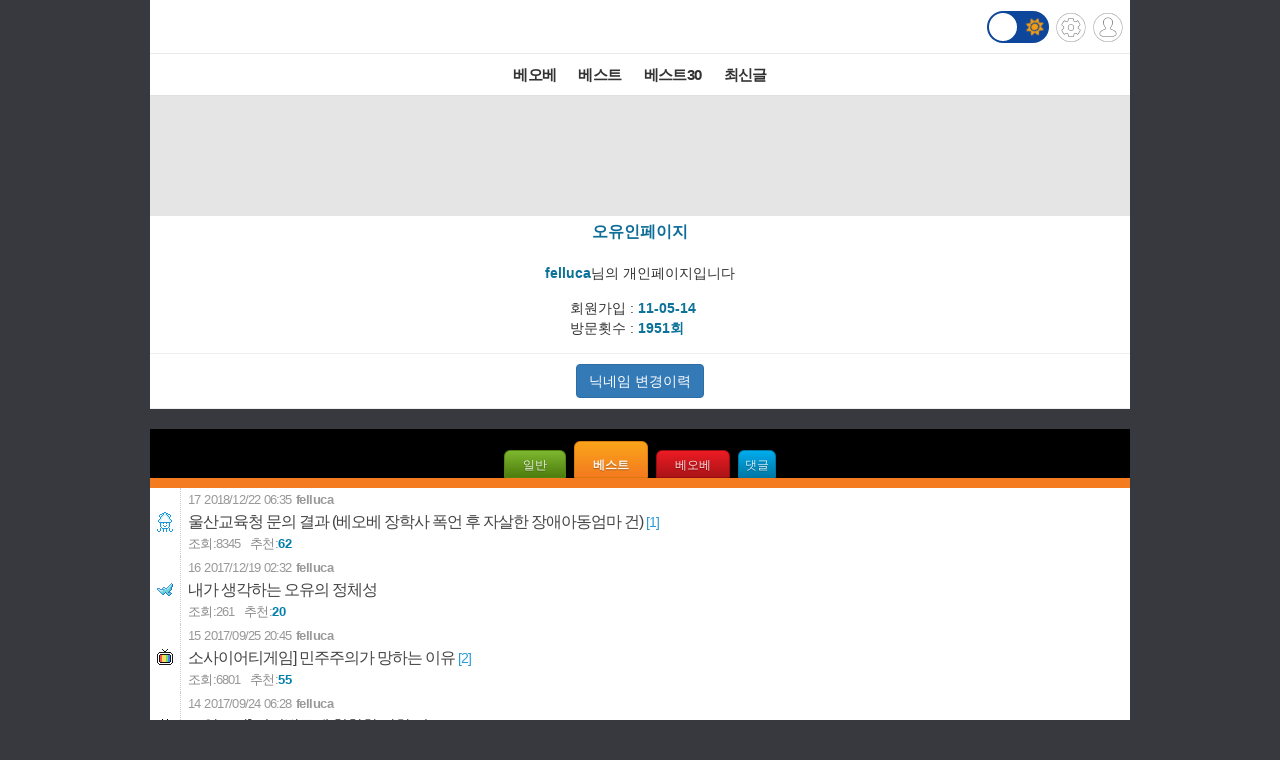

--- FILE ---
content_type: text/html; charset=UTF-8
request_url: http://m.todayhumor.co.kr/list.php?kind=member&mn=119502&member_kind=humorbest
body_size: 7166
content:








<!DOCTYPE html>
<html lang='ko'>
<head>

<link rel="apple-touch-icon" href="/images/iphone_home.png" />
<meta http-equiv="Content-Type" content="text/html; charset=utf-8" /><meta name="viewport" content="user-scalable=yes,initial-scale=1.0, maximum-scale=5.0, minimum-scale=1.0" />            <!-- Google tag (gtag.js) -->
            <script async src="https://www.googletagmanager.com/gtag/js?id=G-BRGJX9L834"></script>
            <script>
              window.dataLayer = window.dataLayer || [];
              function gtag(){dataLayer.push(arguments);}
              gtag('js', new Date());

              gtag('config', 'G-BRGJX9L834');
            </script>
<title>오늘의유머</title>
<link rel='stylesheet' href="https://maxcdn.bootstrapcdn.com/bootstrap/3.3.5/css/bootstrap.min.css">
<link rel='stylesheet' href='/css/default.css?932374582822327'>
<link id='css_mode' rel='stylesheet' href='/css/light.css?558233837'>

<link rel='stylesheet' href='/css/tab_button.css?5'>
<link rel='stylesheet' href='/css/tmn_switch.css?3'>	
<script src='https://kit.fontawesome.com/f8aac0a0fa.js' crossorigin='anonymous'></script>
<link rel='stylesheet' href='https://cdnjs.cloudflare.com/ajax/libs/font-awesome/5.15.3/css/all.min.css'>
<style>
*{-webkit-tap-highlight-color:rgba(0,0,0,0.3);}
</style>
<script>
function login(){
	location.href='/member/login.php';
}

function logout(){
	if(!confirm('로그아웃하시겠습니까?')){
		 return;
	 }
	location.href='http://m.todayhumor.co.kr/member/logout.php';
}

var white_css_version = '558233837';
var dark_css_version = '110234233283';

dark_css = '/css/dark.css?' + 110234233283;
light_css = '/css/light.css?' + 558233837;

</script>
</head>


<!-- <body class="home_body" ontouchstart=""> -->
<body class="home_body">




<!-- header -->
<div id='header' class='cf'>
	



<div class='logo_div_container'>	
	<a href='/' target='_top' class='top_logo'></a>
	<div class='top_icons'>
		<div class='darkmode_switch_container'>
		  <input type='checkbox' class='darkmode_switch_checkbox' id='darkmode_switch_checkbox' >
			<label for='darkmode_switch_checkbox' class='darkmode_swtich_label'>	    
		 		<i class='fas fa-moon fa-lg dark_mode_switch_moon'></i>
				<i class='fas fa-sun fa-lg dark_mode_switch_sun'></i>
				<div class='darkmode_switch_ball'></div>
			</label>
		</div>		
		<a href='/control_panel_m.php' class='top_btn_control_panel'></a>
		<a href='#' class='sprt_img top_btn_login' onclick='login()'></a> 
		
	</div>
</div>



<!--
    <div id='logoDiv'>
            <h1><a href='/' target='_top'></a></h1>
        <div class='sub_sibling'>
            <h2>
                <a href='/control_panel_m.php' class='top_btn_control_panel'></a>
            </h2>
            <h2>
            	<a href='#' class='sprt_img top_btn_login' onclick='login()'></a>          
            </h2>
        </div>
    </div>    
-->

    <div id='top_best_menu_div'>
     	<ul>
        	<li>
            	<a href='/list.php?table=bestofbest' class='on' >베오베</a>
            </li>
        	<li>
            	<a href='/list.php?table=humorbest'>베스트</a>
            </li>
        	<li>
            	<a href='/list.php?table=todaybest'>베스트30</a>
            </li>
            

            <!--
        	<li>
            	<a href='/best_sort.php?best_sort=humorbest_sort'> 게시판별베스트 </a>
            </li>
            -->
        	<li>
            	<a href='/list.php?table=total'>최신글</a>
            </li>
        	

        </ul>   
    </div>    
</div>






















	<!--ADSENSE_LIST_TOP-->
	<div style='text-align: center;padding:10px 0 5px 0;background-color:#e5e5e5' class='ad_box_div'>
		<script async src='https://pagead2.googlesyndication.com/pagead/js/adsbygoogle.js'></script>
		<!-- [오유모바일320X100]리스트 최상단 -->
		<ins class='adsbygoogle'
				style='display:inline-block;width:320px;height:100px'
				data-ad-client='ca-pub-2455872584413600'
				data-ad-slot='7171281399'></ins>
		<script>
				(adsbygoogle = window.adsbygoogle || []).push({});
		</script>			
	</div>
<DIV id="MobileadAreaDiv" style="width:100%;"></DIV>


<script>
var is_member_page = true;
</script>

<div class='member_menu_box_container'>	

	<div class='member_menu_box_member_info_container'>
		<div class='member_menu_box_title_div'>오유인페이지</div>
		<div class='member_menu_box_block_mark_div'>개인차단 상태</div>
		<div class='member_menu_box_nick_div' mn='119502' nick='felluca'> 
			<strong class='member_menu_box_bold_span'>felluca</strong>님의 개인페이지입니다
		</div>
		<div class='member_memo_btn_div'>		
			<button type="button" class="btn btn-warning btn-md" data-toggle="modal" data-target="#memberMemoModal">회원메모</button>		
		</div>


		<!-- Modal -->
		<div id="memberMemoModal" class="modal fade" role="dialog" data-backdrop="static">
		  <div class="modal-dialog">

		    <!-- Modal content-->
		    <div class="modal-content">
		      <div class="modal-header">
		        <button type="button" class="close" data-dismiss="modal">&times;</button>
		        <h4 class="modal-title"><strong style='color:#0c7298;'>felluca</strong>님에 대한 회원메모</h4>
		      </div>
		      
		      <div class="modal-body">
		      	<div style='color:#666'>회원메모는 메모 작성자 본인만 볼 수 있습니다.</div>
		        <form id='member_memo_form'>	
				<div class="form-group">	

					<div style='margin: 8px 0;text-align: left'>
						<label class="checkbox-inline"><input type="radio" name="member_memo_flag_color" value="o"><img src='//www.todayhumor.co.kr/board/images/member_memo_flag_o.gif?1'></label>
						<label class="checkbox-inline"><input type="radio" name="member_memo_flag_color" value="r"><img src='//www.todayhumor.co.kr/board/images/member_memo_flag_r.gif?1'></label>
						<label class="checkbox-inline"><input type="radio" name="member_memo_flag_color" value="b"><img src='//www.todayhumor.co.kr/board/images/member_memo_flag_b.gif?1'></label>
						<label class="checkbox-inline"><input type="radio" name="member_memo_flag_color" value="g"><img src='//www.todayhumor.co.kr/board/images/member_memo_flag_g.gif?1'></label>
						<label class="checkbox-inline"><input type="radio" name="member_memo_flag_color" value="k"><img src='//www.todayhumor.co.kr/board/images/member_memo_flag_k.gif?1'></label>
						<label class="checkbox-inline"><input type="radio" name="member_memo_flag_color" value="i"><img src='//www.todayhumor.co.kr/board/images/member_memo_flag_i.gif?1'></label>
					</div>

				  <textarea class="form-control" rows="5" id="member_memo_textarea" name='memo'></textarea>
				</div>
				</form>

				<div style='text-align: center'>
					<button type="button" class="btn btn-default" onclick="member_memo_insert(119502)">확인</button>
				</div>
		      </div>
		      <div class="modal-footer">
		      	<button type="button" class="btn btn-default" style='float:left' onclick="member_memo_delete(119502)">메모삭제</button>
		      	
		        <button type="button" class="btn btn-default" data-dismiss="modal">취소</button>
		      </div>
		    </div>

		  </div>
		</div>




		
		<div class='member_menu_box_member_info_div'>
				<div><span>회원가입 : </span><span class='member_menu_box_bold_span'>11-05-14</span></div>
				<div><span>방문횟수 : </span><span class='member_menu_box_bold_span'>1951회</span></div>
			
		</div>
	
	</div><!--member_menu_box_member_info_container-->

	<div class='member_menu_box_nick_change_history_div'">					
		<a href="http://www.todayhumor.co.kr/board/nick_history.php?mn=119502" class="btn btn-primary">닉네임 변경이력<a>
		<button class="btn btn-primary m_member_block_btn" onclick='member_block(119502)'>회원차단하기</button>
		<button class="btn btn-danger m_member_unblock_btn" onclick='member_unblock(119502)'>회원차단 해제하기</button>		
	</div>

	    
	

</div>





		<div style='height:12px;background-color:black'></div>
		<div style='text-align:center;background-color:black'>
			<div class='button green ' onclick="location.href='list.php?kind=member&mn=119502&member_kind=total'">일반</div>
			<div class='button orange selected_button' onclick="location.href='list.php?kind=member&mn=119502&member_kind=humorbest'">베스트</div>
			<div class='button red ' onclick="location.href='list.php?kind=member&mn=119502&member_kind=bestofbest'">베오베</div>
			<div class='button blue ' onclick="location.href='myreply.php?mn=119502'" style='padding-left:0.5em;padding-right:0.5em;'>댓글</div>
		</div>
		<div style='height:10px;background-color:#f47b20'></div>







<a href="view.php?table=humorbest&no=1578605&page=1">
  <div class="listLineBox list_tr_humordata" mn='119502'>

    <div class="list_iconBox">
      <div class='board_icon_mini humordata' style='align-self:center'></div>
    </div>

    <div>
      <span class="list_no">17</span>
      <span class="listDate">2018/12/22 06:35</span>
      <span class="list_writer" is_member="yes">felluca</span>
    </div>


    <div>
      <h2 class="listSubject">울산교육청 문의 결과 (베오베 장학사 폭언 후 자살한 장애아동엄마 건) <span class="list_comment_count"> <span class="memo_count">[1]</span></span>
      </h2>
    </div>

    <div class='list_viewCount_container'>
      				<span class="list_viewTitle">조회:</span><span class="list_viewCount">8345</span>
            <span class="list_okNokTitle">추천:</span><span class="list_okNokCount">62</span>
      <span class="list_iconWrap">
                        
      </span>
    </div>
  </div>
</a>





<a href="view.php?table=humorbest&no=1537660&page=1">
  <div class="listLineBox list_tr_freeboard" mn='119502'>

    <div class="list_iconBox">
      <div class='board_icon_mini freeboard' style='align-self:center'></div>
    </div>

    <div>
      <span class="list_no">16</span>
      <span class="listDate">2017/12/19 02:32</span>
      <span class="list_writer" is_member="yes">felluca</span>
    </div>


    <div>
      <h2 class="listSubject">내가 생각하는 오유의 정체성<span class="list_comment_count"> </span>
      </h2>
    </div>

    <div class='list_viewCount_container'>
      				<span class="list_viewTitle">조회:</span><span class="list_viewCount">261</span>
            <span class="list_okNokTitle">추천:</span><span class="list_okNokCount">20</span>
      <span class="list_iconWrap">
                        
      </span>
    </div>
  </div>
</a>





<a href="view.php?table=humorbest&no=1498918&page=1">
  <div class="listLineBox list_tr_tvent" mn='119502'>

    <div class="list_iconBox">
      <div class='board_icon_mini tvent' style='align-self:center'></div>
    </div>

    <div>
      <span class="list_no">15</span>
      <span class="listDate">2017/09/25 20:45</span>
      <span class="list_writer" is_member="yes">felluca</span>
    </div>


    <div>
      <h2 class="listSubject">소사이어티게임] 민주주의가 망하는 이유<span class="list_comment_count"> <span class="memo_count">[2]</span></span>
      </h2>
    </div>

    <div class='list_viewCount_container'>
      				<span class="list_viewTitle">조회:</span><span class="list_viewCount">6801</span>
            <span class="list_okNokTitle">추천:</span><span class="list_okNokCount">55</span>
      <span class="list_iconWrap">
                        
      </span>
    </div>
  </div>
</a>





<a href="view.php?table=humorbest&no=1498211&page=1">
  <div class="listLineBox list_tr_sisa" mn='119502'>

    <div class="list_iconBox">
      <div class='board_icon_mini sisa' style='align-self:center'></div>
    </div>

    <div>
      <span class="list_no">14</span>
      <span class="listDate">2017/09/24 06:28</span>
      <span class="list_writer" is_member="yes">felluca</span>
    </div>


    <div>
      <h2 class="listSubject">그알소감] 이명박근혜 칭찬할 만한 점<span class="list_comment_count"> <span class="memo_count">[2]</span></span>
      </h2>
    </div>

    <div class='list_viewCount_container'>
      				<span class="list_viewTitle">조회:</span><span class="list_viewCount">7645</span>
            <span class="list_okNokTitle">추천:</span><span class="list_okNokCount">125</span>
      <span class="list_iconWrap">
                        
      </span>
    </div>
  </div>
</a>





<a href="view.php?table=humorbest&no=1414064&page=1">
  <div class="listLineBox list_tr_sisa" mn='119502'>

    <div class="list_iconBox">
      <div class='board_icon_mini sisa' style='align-self:center'></div>
    </div>

    <div>
      <span class="list_no">13</span>
      <span class="listDate">2017/04/14 00:45</span>
      <span class="list_writer" is_member="yes">felluca</span>
    </div>


    <div>
      <h2 class="listSubject">인재인데 새누리 출신이라 아깝다구요??????<span class="list_comment_count"> <span class="memo_count">[6]</span></span>
      </h2>
    </div>

    <div class='list_viewCount_container'>
      				<span class="list_viewTitle">조회:</span><span class="list_viewCount">4286</span>
            <span class="list_okNokTitle">추천:</span><span class="list_okNokCount">76</span>
      <span class="list_iconWrap">
                        
      </span>
    </div>
  </div>
</a>





<a href="view.php?table=humorbest&no=1353306&page=1">
  <div class="listLineBox list_tr_sisa" mn='119502'>

    <div class="list_iconBox">
      <div class='board_icon_mini sisa' style='align-self:center'></div>
    </div>

    <div>
      <span class="list_no">12</span>
      <span class="listDate">2016/12/18 12:39</span>
      <span class="list_writer" is_member="yes">felluca</span>
    </div>


    <div>
      <h2 class="listSubject">그알 박근혜5촌살인사건... 돌리지않은 열쇠 2개<span class="list_comment_count"> <span class="memo_count">[6]</span></span>
      </h2>
    </div>

    <div class='list_viewCount_container'>
      				<span class="list_viewTitle">조회:</span><span class="list_viewCount">8638</span>
            <span class="list_okNokTitle">추천:</span><span class="list_okNokCount">103</span>
      <span class="list_iconWrap">
                        
      </span>
    </div>
  </div>
</a>





<a href="view.php?table=humorbest&no=1284603&page=1">
  <div class="listLineBox list_tr_overwatch" mn='119502'>

    <div class="list_iconBox">
      <div class='board_icon_mini overwatch' style='align-self:center'></div>
    </div>

    <div>
      <span class="list_no">11</span>
      <span class="listDate">2016/07/25 19:27</span>
      <span class="list_writer" is_member="yes">felluca</span>
    </div>


    <div>
      <h2 class="listSubject">4시메트라 1윈스턴 <span class="list_comment_count"> <span class="memo_count">[1]</span></span>
      </h2>
    </div>

    <div class='list_viewCount_container'>
      				<span class="list_viewTitle">조회:</span><span class="list_viewCount">7545</span>
            <span class="list_okNokTitle">추천:</span><span class="list_okNokCount">41</span>
      <span class="list_iconWrap">
        <div class='list_image_icon'></div>                
      </span>
    </div>
  </div>
</a>





<a href="view.php?table=humorbest&no=1283596&page=1">
  <div class="listLineBox list_tr_tvent" mn='119502'>

    <div class="list_iconBox">
      <div class='board_icon_mini tvent' style='align-self:center'></div>
    </div>

    <div>
      <span class="list_no">10</span>
      <span class="listDate">2016/07/24 00:23</span>
      <span class="list_writer" is_member="yes">felluca</span>
    </div>


    <div>
      <h2 class="listSubject">걸스피릿 대박이네요. 출연자별 소감<span class="list_comment_count"> <span class="memo_count">[5]</span></span>
      </h2>
    </div>

    <div class='list_viewCount_container'>
      				<span class="list_viewTitle">조회:</span><span class="list_viewCount">5622</span>
            <span class="list_okNokTitle">추천:</span><span class="list_okNokCount">21</span>
      <span class="list_iconWrap">
        <div class='list_image_icon'></div>                
      </span>
    </div>
  </div>
</a>





<a href="view.php?table=humorbest&no=1279242&page=1">
  <div class="listLineBox list_tr_sports" mn='119502'>

    <div class="list_iconBox">
      <div class='board_icon_mini sports' style='align-self:center'></div>
    </div>

    <div>
      <span class="list_no">9</span>
      <span class="listDate">2016/07/16 08:38</span>
      <span class="list_writer" is_member="yes">felluca</span>
    </div>


    <div>
      <h2 class="listSubject">리듬체조  볼 연기 맞나 싶은 . GIF (3MB)<span class="list_comment_count"> <span class="memo_count">[2]</span></span>
      </h2>
    </div>

    <div class='list_viewCount_container'>
      				<span class="list_viewTitle">조회:</span><span class="list_viewCount">9430</span>
            <span class="list_okNokTitle">추천:</span><span class="list_okNokCount">72</span>
      <span class="list_iconWrap">
        <div class='list_image_icon'></div>                
      </span>
    </div>
  </div>
</a>





<a href="view.php?table=humorbest&no=1279095&page=1">
  <div class="listLineBox list_tr_sisa" mn='119502'>

    <div class="list_iconBox">
      <div class='board_icon_mini sisa' style='align-self:center'></div>
    </div>

    <div>
      <span class="list_no">8</span>
      <span class="listDate">2016/07/15 22:49</span>
      <span class="list_writer" is_member="yes">felluca</span>
    </div>


    <div>
      <h2 class="listSubject">나서줄 사람이 아무도 남아 있지 않았다.<span class="list_comment_count"> <span class="memo_count">[4]</span></span>
      </h2>
    </div>

    <div class='list_viewCount_container'>
      				<span class="list_viewTitle">조회:</span><span class="list_viewCount">4373</span>
            <span class="list_okNokTitle">추천:</span><span class="list_okNokCount">112</span>
      <span class="list_iconWrap">
                        
      </span>
    </div>
  </div>
</a>





<a href="view.php?table=humorbest&no=1258532&page=1">
  <div class="listLineBox list_tr_science" mn='119502'>

    <div class="list_iconBox">
      <div class='board_icon_mini science' style='align-self:center'></div>
    </div>

    <div>
      <span class="list_no">7</span>
      <span class="listDate">2016/05/29 17:07</span>
      <span class="list_writer" is_member="yes">felluca</span>
    </div>


    <div>
      <h2 class="listSubject">66세에 로펌 은퇴 후 미국유학 7년하여 물리학박사 따신 분<span class="list_comment_count"> <span class="memo_count">[1]</span></span>
      </h2>
    </div>

    <div class='list_viewCount_container'>
      				<span class="list_viewTitle">조회:</span><span class="list_viewCount">8097</span>
            <span class="list_okNokTitle">추천:</span><span class="list_okNokCount">93</span>
      <span class="list_iconWrap">
                        
      </span>
    </div>
  </div>
</a>





<a href="view.php?table=humorbest&no=1120872&page=1">
  <div class="listLineBox list_tr_thegenius" mn='119502'>

    <div class="list_iconBox">
      <div class='board_icon_mini thegenius' style='align-self:center'></div>
    </div>

    <div>
      <span class="list_no">6</span>
      <span class="listDate">2015/09/15 10:48</span>
      <span class="list_writer" is_member="yes">felluca</span>
    </div>


    <div>
      <h2 class="listSubject"><img src='images/bgm_2x.png' class='bgm_icon'/>갓동민 &quot;친구야~&quot; 전설의 시작 (홍딜러의 격한 하이파이브!)<span class="list_comment_count"> <span class="memo_count">[2]</span></span>
      </h2>
    </div>

    <div class='list_viewCount_container'>
      				<span class="list_viewTitle">조회:</span><span class="list_viewCount">7086</span>
            <span class="list_okNokTitle">추천:</span><span class="list_okNokCount">17</span>
      <span class="list_iconWrap">
                        
      </span>
    </div>
  </div>
</a>





<a href="view.php?table=humorbest&no=1120081&page=1">
  <div class="listLineBox list_tr_thegenius" mn='119502'>

    <div class="list_iconBox">
      <div class='board_icon_mini thegenius' style='align-self:center'></div>
    </div>

    <div>
      <span class="list_no">5</span>
      <span class="listDate">2015/09/13 18:31</span>
      <span class="list_writer" is_member="yes">felluca</span>
    </div>


    <div>
      <h2 class="listSubject">마지막회 갓동민의 마지막 친구야.gif<span class="list_comment_count"> <span class="memo_count">[1]</span></span>
      </h2>
    </div>

    <div class='list_viewCount_container'>
      				<span class="list_viewTitle">조회:</span><span class="list_viewCount">8576</span>
            <span class="list_okNokTitle">추천:</span><span class="list_okNokCount">43</span>
      <span class="list_iconWrap">
        <div class='list_image_icon'></div>                
      </span>
    </div>
  </div>
</a>





<a href="view.php?table=humorbest&no=1117065&page=1">
  <div class="listLineBox list_tr_thegenius" mn='119502'>

    <div class="list_iconBox">
      <div class='board_icon_mini thegenius' style='align-self:center'></div>
    </div>

    <div>
      <span class="list_no">4</span>
      <span class="listDate">2015/09/06 06:14</span>
      <span class="list_writer" is_member="yes">felluca</span>
    </div>


    <div>
      <h2 class="listSubject">천재인데 공부쪽으로 안간 사람이 어떤지 알고싶다면...<span class="list_comment_count"> <span class="memo_count">[3]</span></span>
      </h2>
    </div>

    <div class='list_viewCount_container'>
      				<span class="list_viewTitle">조회:</span><span class="list_viewCount">12697</span>
            <span class="list_okNokTitle">추천:</span><span class="list_okNokCount">57</span>
      <span class="list_iconWrap">
                        
      </span>
    </div>
  </div>
</a>





<a href="view.php?table=humorbest&no=1105483&page=1">
  <div class="listLineBox list_tr_thegenius" mn='119502'>

    <div class="list_iconBox">
      <div class='board_icon_mini thegenius' style='align-self:center'></div>
    </div>

    <div>
      <span class="list_no">3</span>
      <span class="listDate">2015/08/09 03:49</span>
      <span class="list_writer" is_member="yes">felluca</span>
    </div>


    <div>
      <h2 class="listSubject">이번회차에서 누구 개인에 대한 실망을 왜 하시는지..?<span class="list_comment_count"> <span class="memo_count">[4]</span></span>
      </h2>
    </div>

    <div class='list_viewCount_container'>
      				<span class="list_viewTitle">조회:</span><span class="list_viewCount">2590</span>
            <span class="list_okNokTitle">추천:</span><span class="list_okNokCount">30</span>
      <span class="list_iconWrap">
                        
      </span>
    </div>
  </div>
</a>





<a href="view.php?table=humorbest&no=993737&page=1">
  <div class="listLineBox list_tr_animal" mn='119502'>

    <div class="list_iconBox">
      <div class='board_icon_mini animal' style='align-self:center'></div>
    </div>

    <div>
      <span class="list_no">2</span>
      <span class="listDate">2014/12/26 21:29</span>
      <span class="list_writer" is_member="yes">felluca</span>
    </div>


    <div>
      <h2 class="listSubject">숨은 냥이 찾기<span class="list_comment_count"> <span class="memo_count">[2]</span></span>
      </h2>
    </div>

    <div class='list_viewCount_container'>
      				<span class="list_viewTitle">조회:</span><span class="list_viewCount">3856</span>
            <span class="list_okNokTitle">추천:</span><span class="list_okNokCount">53</span>
      <span class="list_iconWrap">
        <div class='list_image_icon'></div>                
      </span>
    </div>
  </div>
</a>





<a href="view.php?table=humorbest&no=990415&page=1">
  <div class="listLineBox list_tr_thegenius" mn='119502'>

    <div class="list_iconBox">
      <div class='board_icon_mini thegenius' style='align-self:center'></div>
    </div>

    <div>
      <span class="list_no">1</span>
      <span class="listDate">2014/12/18 23:32</span>
      <span class="list_writer" is_member="yes">felluca</span>
    </div>


    <div>
      <h2 class="listSubject">시즌1은 통쾌, 시즌2는 추악, 시즌3는..<span class="list_comment_count"> <span class="memo_count">[3]</span></span>
      </h2>
    </div>

    <div class='list_viewCount_container'>
      				<span class="list_viewTitle">조회:</span><span class="list_viewCount">7643</span>
            <span class="list_okNokTitle">추천:</span><span class="list_okNokCount">64</span>
      <span class="list_iconWrap">
                        
      </span>
    </div>
  </div>
</a>


	<div class="pagePreNextDiv">
			<a href='list.php?table=&kind=member&mn=119502&member_kind=humorbest&page=0' class="turn_off"><b>&lt;</b> 이전페이지</a>
			<a href='list.php?table=&kind=member&mn=119502&member_kind=humorbest&page=2' class="turn_off">다음페이지 <b>&gt;</b></a>
	</div>
	<div class="pagingDiv"><a href="list.php?table=&kind=member&mn=119502&member_kind=humorbest&page=1" class="cur_page_box">1</a>
</div>
<div class="turn_off">
    <a href='/list.php?table=&todaybest_block=0' class="turn_off"><b>&lt;</b> 이전 30개</a>
    <strong class="todaybest_cur_page">1</strong>
    <a href='/list.php?table=&todaybest_block=2' class="">다음 30개 <b>&gt;</b></a>
</div>


<div class="searchDiv">
    <form action="list.php" name="down_search" method="get" target="_top" onSubmit="return check_search_form();">
        <input type="hidden" name="kind" value="search">
        <input type="hidden" name="table" value="">
        <input type="hidden" name="search_table_name" value="">
        <input type="hidden" name="mn" value="119502">
        <div>
		    <select name="keyfield" class='searchKeyfieldSelectBox'>
		        <option value="subject" selected>제목</option>
		        <option value="name"  >글쓴이</option>
		    </select>
		    <input type="text" name="keyword" value="" class='searchFieldTextBox' style='width:150px !important;display: inline'>
		    <!-- <input type="image" src='/images/list_search_btn.png' style='width:18px;height:18px' /> -->
		    <input type='submit' value='검색' class='searchButton'>
        </div>


    </form>
</div>



<div style="margin:10 0 10;text-align:center">
	<!--ADSENSE_LIST_BOTTOM-->
	<div style='text-align: center; padding:10px 0 5px 0;background-color:#e5e5e5' class='ad_box_div'>

		<script async src='https://pagead2.googlesyndication.com/pagead/js/adsbygoogle.js'></script>
		<!-- [오유모바일]리스트 최하단 -->
		<ins class='adsbygoogle'
					style='display:inline-block;width:320px;height:100px'
					data-ad-client='ca-pub-2455872584413600'
					data-ad-slot='5095647399'></ins>
		<script>
					(adsbygoogle = window.adsbygoogle || []).push({});
		</script>
	</div>
	</div>


<!--데이터절약모드-->
<div class='cf footer_switch_div_container'>
    <div class='datasave_switch_title_div'>데이터절약모드</div>
    
    <div id='datasave_switch_div' style='display:inline-block;'>
        <input id="switch_datasave" class="cmn-toggle cmn-toggle-round" type="checkbox" style='' checked>
        <label for="switch_datasave"></label>
    </div>

<!--     <div class='darkmode_switch_title_div'>다크모드</div>
    
    <div id='darkmode_switch_div' style='display:inline-block;'>
        <input id="switch_darkmode" class="cmn-toggle cmn-toggle-round" type="checkbox" style=''>
        <label for="switch_darkmode"></label>
    </div>
 -->
</div>



<div class="bottom_button_div">
	<div class='cf'>
		<div class="go_back_btn" onclick='javascript:history.go(-1)'>◀뒤로가기</div>
		<div class="pc_version" onclick="location.href='http://www.todayhumor.co.kr/go_pc_version.php?url=http%3A%2F%2Fwww.todayhumor.co.kr%2Fboard%2Flist.php%3Fkind%3Dmember%26mn%3D119502%26pcok%3D1%26member_kind%3Dhumorbest%26pcok%3D1'">PC버전</div>
		<div class="go_to_top_btn" onclick="javascript:go_to_top()">맨위로▲</div>
	</div>
</div>



<div class="sprt_img" id="slideTop" ></div>


<!-- <script type="text/javascript">
var gaJsHost = (("https:" == document.location.protocol) ? "https://ssl." : "http://www.");
document.write(unescape("%3Cscript src='" + gaJsHost + "google-analytics.com/ga.js' type='text/javascript'%3E%3C/script%3E"));
</script>
<script type="text/javascript">
try {
var pageTracker = _gat._getTracker("UA-1318628-2");
pageTracker._trackPageview();
} catch(err) {}
</script> -->


<div class='bottom_menu_div' >
	<a href='/list.php?table=announce'><span><font color='white'>공지</font></span></a>
	<a href='/list.php?table=ou'><span><font color='white'>운영</font></span></a>
	<!--<a href='/list.php?table=askboard'><span><font color='white'>게시판요청</font></span></a>-->
	<a href='/list.php?table=databox'><span><font color='white'>자료창고</font></span></a> 
	<a href='//todayhumor.co.kr/member/youth_protect.php'><span><font color='white'>청소년보호</font></span></a> 

</div>

<script src="//www.todayhumor.co.kr/board/js/jquery1.11.1.min.js"></script>
<script src="//code.jquery.com/ui/1.11.4/jquery-ui.js"></script>
<script src="/js/jquery.ui.touch-punch.min.js"></script>
<script src="//www.todayhumor.co.kr/board/js/js.cookie.js"></script>
<script src="https://maxcdn.bootstrapcdn.com/bootstrap/3.3.5/js/bootstrap.min.js"></script>
<script src="//www.todayhumor.co.kr/board/js/mojs_1.0.3.min.js"></script>
<script src='//www.todayhumor.co.kr/board/js/common.js?396'></script>
<script src="/js/default.js?754981363" charset="utf-8"></script>
<script>
$(function(){
	$("#btn_copyMemberUrl").click(function(e){
		e.preventDefault();
		prompt("아래 주소를 복사해주세요.", $(this).attr("href"));
	});
});
	

</script>


<script type='text/javascript'>
        function setCookie(name, value, seconds, domain) {
            var expires = '';
            if (seconds) {
                var date = new Date();
                date.setTime(date.getTime() + (seconds*1000)); // 초를 밀리초로 변환
                expires = '; expires=' + date.toUTCString();
            }
            var domainPart = domain ? '; domain=' + domain : '';
            document.cookie = name + '=' + value + expires + domainPart + '; path=/';
        }

        setCookie('__dvst__', '20251116', 86400, '.todayhumor.co.kr');
    </script>










<script>
function check_search_form(){
    if(!down_search.keyword.value) {
        alert ("검색어를 입력해주십시오!");
        down_search.keyword.focus();
        return false;
    }
}


$(function(){
	var table = '';
	var favorites = JSON.parse(localStorage.getItem('favorites')) || [];
	$.each(favorites,function(i,value){		
		if(table == value){
			 $("#list_add_favorite_div").removeClass('list_add_favorite_standby').addClass('list_add_favorite_alread_added');
		}
	});

	localStorage.setItem('favorites', JSON.stringify(favorites));


	$("#list_add_favorite_div").click(function(){
		if($(this).hasClass('list_add_favorite_standby')){
			addFavorite('');
			$(this).removeClass('list_add_favorite_standby').addClass('list_add_favorite_alread_added');
			$(".remove_favorite_alert_div").slideUp('slow');
			$(".add_favorite_alert_div").slideDown('slow');
			

		}else{
			removeFavorite('');
			$(this).removeClass('list_add_favorite_alread_added').addClass('list_add_favorite_standby');
			$(".add_favorite_alert_div").slideUp('slow');
			$(".remove_favorite_alert_div").slideDown('slow');

		}

	});
});


</script>



<script defer src="https://static.cloudflareinsights.com/beacon.min.js/vcd15cbe7772f49c399c6a5babf22c1241717689176015" integrity="sha512-ZpsOmlRQV6y907TI0dKBHq9Md29nnaEIPlkf84rnaERnq6zvWvPUqr2ft8M1aS28oN72PdrCzSjY4U6VaAw1EQ==" data-cf-beacon='{"version":"2024.11.0","token":"f8a26038b85b4f14aee9bee7424d110a","r":1,"server_timing":{"name":{"cfCacheStatus":true,"cfEdge":true,"cfExtPri":true,"cfL4":true,"cfOrigin":true,"cfSpeedBrain":true},"location_startswith":null}}' crossorigin="anonymous"></script>
</body>
</html>


--- FILE ---
content_type: text/html; charset=utf-8
request_url: https://www.google.com/recaptcha/api2/aframe
body_size: 270
content:
<!DOCTYPE HTML><html><head><meta http-equiv="content-type" content="text/html; charset=UTF-8"></head><body><script nonce="EaLQAzxjSCKHq0GtnivC7w">/** Anti-fraud and anti-abuse applications only. See google.com/recaptcha */ try{var clients={'sodar':'https://pagead2.googlesyndication.com/pagead/sodar?'};window.addEventListener("message",function(a){try{if(a.source===window.parent){var b=JSON.parse(a.data);var c=clients[b['id']];if(c){var d=document.createElement('img');d.src=c+b['params']+'&rc='+(localStorage.getItem("rc::a")?sessionStorage.getItem("rc::b"):"");window.document.body.appendChild(d);sessionStorage.setItem("rc::e",parseInt(sessionStorage.getItem("rc::e")||0)+1);localStorage.setItem("rc::h",'1763305028154');}}}catch(b){}});window.parent.postMessage("_grecaptcha_ready", "*");}catch(b){}</script></body></html>

--- FILE ---
content_type: application/javascript
request_url: http://www.todayhumor.co.kr/board/js/mojs_1.0.3.min.js
body_size: 30985
content:
/**
 * Skipped minification because the original files appears to be already minified.
 * Do NOT use SRI with dynamically generated files! More information: https://www.jsdelivr.com/using-sri-with-dynamic-files
 */
/*!
  @mojs/core – The motion graphics toolbelt for the web
  Oleg Solomka @legomushroom 2021 MIT
  1.0.3
*/
var t,e;t=self,e=function(){return(()=>{var t={349:(t,e,r)=>{"use strict";function i(t){if(void 0===t)throw new ReferenceError("this hasn't been initialised - super() hasn't been called");return t}r.d(e,{Z:()=>i})},610:(t,e,r)=>{"use strict";function i(t,e){if(!(t instanceof e))throw new TypeError("Cannot call a class as a function")}r.d(e,{Z:()=>i})},991:(t,e,r)=>{"use strict";function i(t,e){for(var r=0;r<e.length;r++){var i=e[r];i.enumerable=i.enumerable||!1,i.configurable=!0,"value"in i&&(i.writable=!0),Object.defineProperty(t,i.key,i)}}function s(t,e,r){return e&&i(t.prototype,e),r&&i(t,r),t}r.d(e,{Z:()=>s})},213:(t,e,r)=>{"use strict";r.d(e,{Z:()=>s});var i=r(608);function s(t,e,r){return(s="undefined"!=typeof Reflect&&Reflect.get?Reflect.get:function(t,e,r){var s=function(t,e){for(;!Object.prototype.hasOwnProperty.call(t,e)&&null!==(t=(0,i.Z)(t)););return t}(t,e);if(s){var n=Object.getOwnPropertyDescriptor(s,e);return n.get?n.get.call(r):n.value}})(t,e,r||t)}},608:(t,e,r)=>{"use strict";function i(t){return(i=Object.setPrototypeOf?Object.getPrototypeOf:function(t){return t.__proto__||Object.getPrototypeOf(t)})(t)}r.d(e,{Z:()=>i})},255:(t,e,r)=>{"use strict";function i(t,e){return(i=Object.setPrototypeOf||function(t,e){return t.__proto__=e,t})(t,e)}function s(t,e){if("function"!=typeof e&&null!==e)throw new TypeError("Super expression must either be null or a function");t.prototype=Object.create(e&&e.prototype,{constructor:{value:t,writable:!0,configurable:!0}}),e&&i(t,e)}r.d(e,{Z:()=>s})},70:(t,e,r)=>{"use strict";r.d(e,{Z:()=>n});var i=r(484),s=r(349);function n(t,e){return!e||"object"!==(0,i.Z)(e)&&"function"!=typeof e?(0,s.Z)(t):e}},484:(t,e,r)=>{"use strict";function i(t){return(i="function"==typeof Symbol&&"symbol"==typeof Symbol.iterator?function(t){return typeof t}:function(t){return t&&"function"==typeof Symbol&&t.constructor===Symbol&&t!==Symbol.prototype?"symbol":typeof t})(t)}r.d(e,{Z:()=>i})},50:(t,e,r)=>{"use strict";r.d(e,{Z:()=>n});var i=r(484),s={_sample:function(t){var e=arguments.length>1&&void 0!==arguments[1]?arguments[1]:4,r=(0,i.Z)(e),n={};if("number"===r){var a=0,o=Math.pow(10,e),l=1/o;n[0]=t(0);for(var u=0;u<o-1;u++){a+=l;var h=parseFloat(a.toFixed(e));n[h]=t(a)}n[1]=t(1),n.base=e}else"object"===r?n=e:"string"===r&&(n=JSON.parse(e));return s._sample._proximate(n)},_proximate:function(t){var e=t.base,r=1/Math.pow(10,e),i=function(i){var s,n,a=function(t,e){e=+e||0;var r=Math.pow(10,e);return Math.round(t*r)/r}(i,e),o=t[a.toString()];if(Math.abs(i-a)<r)return o;var l=(n=i>a?t[s=a+r]:t[s=a-r])-o;return l<r?o:o+(i-a)/(s-a)*(n>o?-1:1)*l};return i.getSamples=function(){return t},i}};s._sample._proximate=s._proximate;const n=s._sample},973:(t,e,r)=>{"use strict";r.d(e,{Z:()=>l});var i=r(484),s=r(610),n=r(991),a=r(52),o=r.n(a);const l=function(){function t(){var e=arguments.length>0&&void 0!==arguments[0]?arguments[0]:{};(0,s.Z)(this,t),this._o=e,this._index=this._o.index||0,this._arrayPropertyMap={strokeDashoffset:1,strokeDasharray:1,origin:1},this._skipPropsDelta={timeline:1,prevChainModule:1,callbacksContext:1},this._declareDefaults(),this._extendDefaults(),this._vars(),this._render()}return(0,n.Z)(t,[{key:"_declareDefaults",value:function(){this._defaults={}}},{key:"_vars",value:function(){this._progress=0,this._strokeDasharrayBuffer=[]}},{key:"_render",value:function(){}},{key:"_setProp",value:function(t,e){if("object"===(0,i.Z)(t))for(var r in t)this._assignProp(r,t[r]);else this._assignProp(t,e)}},{key:"_assignProp",value:function(t,e){this._props[t]=e}},{key:"_show",value:function(){var t=this._props;this.el&&(t.isSoftHide?this._showByTransform():this.el.style.display="block",this._isShown=!0)}},{key:"_hide",value:function(){this.el&&(this._props.isSoftHide?o().setPrefixedStyle(this.el,"transform","scale(0)"):this.el.style.display="none",this._isShown=!1)}},{key:"_showByTransform",value:function(){}},{key:"_parseOptionString",value:function(t){return"string"==typeof t&&t.match(/stagger/)&&(t=o().parseStagger(t,this._index)),"string"==typeof t&&t.match(/rand/)&&(t=o().parseRand(t)),t}},{key:"_parsePositionOption",value:function(t,e){return o().unitOptionMap[t]&&(e=o().parseUnit(e).string),e}},{key:"_parseStrokeDashOption",value:function(t,e){var r=e;if(this._arrayPropertyMap[t])switch(r=[],(0,i.Z)(e)){case"number":r.push(o().parseUnit(e));break;case"string":for(var s=e.split(" "),n=0;n<s.length;n++)r.push(o().parseUnit(s[n]))}return r}},{key:"_isDelta",value:function(t){var e=o().isObject(t);return!(!(e=e&&!t.unit)||o().isArray(t)||o().isDOM(t))}},{key:"_getDelta",value:function(t,e){var r;if("left"!==t&&"top"!==t||this._o.ctx||o().warn("Consider to animate x/y properties instead of left/top,\n        as it would be much more performant",e),!this._skipPropsDelta||!this._skipPropsDelta[t]){null!=(r=o().parseDelta(t,e,this._index)).type&&(this._deltas[t]=r);var s="object"===(0,i.Z)(r.end)?0===r.end.value?0:r.end.string:r.end;this._props[t]=s}}},{key:"_extendDefaults",value:function(){for(var t in this._props={},this._deltas={},this._defaults){var e=null!=this._o[t]?this._o[t]:this._defaults[t];this._parseOption(t,e)}}},{key:"_tuneNewOptions",value:function(t){for(var e in this._hide(),t)t&&delete this._deltas[e],this._o[e]=t[e],this._parseOption(e,t[e])}},{key:"_parseOption",value:function(t,e){if(this._isDelta(e)&&!this._skipPropsDelta[t]){this._getDelta(t,e);var r=o().getDeltaEnd(e);return this._assignProp(t,this._parseProperty(t,r))}this._assignProp(t,this._parseProperty(t,e))}},{key:"_parsePreArrayProperty",value:function(t,e){return e=this._parseOptionString(e),this._parsePositionOption(t,e)}},{key:"_parseProperty",value:function(t,e){return"parent"===t?o().parseEl(e):(e=this._parsePreArrayProperty(t,e),this._parseStrokeDashOption(t,e))}},{key:"_parseDeltaValues",value:function(t,e){var r={};for(var i in e){var s=e[i],n=this._parsePreArrayProperty(t,s);r[this._parsePreArrayProperty(t,i)]=n}return r}},{key:"_preparsePropValue",value:function(t,e){return this._isDelta(e)?this._parseDeltaValues(t,e):this._parsePreArrayProperty(t,e)}},{key:"_calcCurrentProps",value:function(t,e){for(var r in this._deltas){var i=this._deltas[r],s=!!i.curve,n=null==i.easing||s?t:i.easing(e);if("array"===i.type){var a;o().isArray(this._props[r])?(a=this._props[r]).length=0:a=[];for(var l=s?i.curve(e):null,u=0;u<i.delta.length;u++){var h=i.delta[u],p=s?l*(i.start[u].value+e*h.value):i.start[u].value+n*h.value;a.push({string:"".concat(p).concat(h.unit),value:p,unit:h.unit})}this._props[r]=a}else if("number"===i.type)this._props[r]=s?i.curve(e)*(i.start+e*i.delta):i.start+n*i.delta;else if("unit"===i.type){var c=s?i.curve(e)*(i.start.value+e*i.delta):i.start.value+n*i.delta;this._props[r]="".concat(c).concat(i.end.unit)}else if("color"===i.type){var _,f,d,y;if(s){var v=i.curve(e);_=parseInt(v*(i.start.r+e*i.delta.r),10),f=parseInt(v*(i.start.g+e*i.delta.g),10),d=parseInt(v*(i.start.b+e*i.delta.b),10),y=parseFloat(v*(i.start.a+e*i.delta.a))}else _=parseInt(i.start.r+n*i.delta.r,10),f=parseInt(i.start.g+n*i.delta.g,10),d=parseInt(i.start.b+n*i.delta.b,10),y=parseFloat(i.start.a+n*i.delta.a);this._props[r]="rgba(".concat(_,",").concat(f,",").concat(d,",").concat(y,")")}}}},{key:"_setProgress",value:function(t,e){this._progress=t,this._calcCurrentProps(t,e)}}]),t}()},623:(t,e,r)=>{"use strict";r.d(e,{Z:()=>c});var i=r(484),s=r(610),n=r(991),a=r(255),o=r(70),l=r(608),u=r(52),h=r.n(u);function p(t){var e=function(){if("undefined"==typeof Reflect||!Reflect.construct)return!1;if(Reflect.construct.sham)return!1;if("function"==typeof Proxy)return!0;try{return Boolean.prototype.valueOf.call(Reflect.construct(Boolean,[],(function(){}))),!0}catch(t){return!1}}();return function(){var r,i=(0,l.Z)(t);if(e){var s=(0,l.Z)(this).constructor;r=Reflect.construct(i,arguments,s)}else r=i.apply(this,arguments);return(0,o.Z)(this,r)}}const c=function(t){(0,a.Z)(r,t);var e=p(r);function r(){return(0,s.Z)(this,r),e.apply(this,arguments)}return(0,n.Z)(r,[{key:"_declareDefaults",value:function(){this._defaults={ns:"http://www.w3.org/2000/svg",tag:"ellipse",parent:document.body,ratio:1,radius:50,radiusX:null,radiusY:null,stroke:"hotpink","stroke-dasharray":"","stroke-dashoffset":"","stroke-linecap":"","stroke-width":2,"stroke-opacity":1,fill:"transparent","fill-opacity":1,width:0,height:0},this._drawMap=["stroke","stroke-width","stroke-opacity","stroke-dasharray","fill","stroke-dashoffset","stroke-linecap","fill-opacity","transform"]}},{key:"_vars",value:function(){this._state={},this._drawMapLength=this._drawMap.length}},{key:"_render",value:function(){this._isRendered||(this._isRendered=!0,this._createSVGCanvas(),this._setCanvasSize(),this._props.parent.appendChild(this._canvas))}},{key:"_createSVGCanvas",value:function(){var t=this._props;this._canvas=document.createElementNS(t.ns,"svg"),this.el=document.createElementNS(t.ns,t.tag),this._canvas.appendChild(this.el)}},{key:"_setCanvasSize",value:function(){var t=this._canvas.style;t.display="block",t.width="100%",t.height="100%",t.left="0px",t.top="0px"}},{key:"_draw",value:function(){this._props.length=this._getLength();for(var t=this._drawMapLength;t--;){var e=this._drawMap[t];switch(e){case"stroke-dasharray":case"stroke-dashoffset":this.castStrokeDash(e)}this._setAttrIfChanged(e,this._props[e])}this._state.radius=this._props.radius}},{key:"castStrokeDash",value:function(t){var e=this._props;if(h().isArray(e[t])){for(var r="",s=0;s<e[t].length;s++){var n=e[t][s],a="%"===n.unit?this.castPercent(n.value):n.value;r+="".concat(a," ")}return e[t]="0 "===r?r="":r,e[t]=r}"object"===(0,i.Z)(e[t])&&(r="%"===e[t].unit?this.castPercent(e[t].value):e[t].value,e[t]=0===r?r="":r)}},{key:"castPercent",value:function(t){return t*(this._props.length/100)}},{key:"_setAttrIfChanged",value:function(t,e){this._state[t]!==e&&(this.el.setAttribute(t,e),this._state[t]=e)}},{key:"_getLength",value:function(){var t=this._props;return this.el&&this.el.getTotalLength&&this.el.getAttribute("d")?this.el.getTotalLength():2*(null!=t.radiusX?t.radiusX:t.radius)}},{key:"_getPointsPerimiter",value:function(t){for(var e=0,r=1;r<t.length;r++)e+=this._pointsDelta(t[r-1],t[r]);return e+=this._pointsDelta(t[0],h().getLastItem(t))}},{key:"_pointsDelta",value:function(t,e){var r=Math.abs(t.x-e.x),i=Math.abs(t.y-e.y);return Math.sqrt(r*r+i*i)}},{key:"_setSize",value:function(t,e){var r=this._props;r.width=t,r.height=e,this._draw()}}]),r}(r(973).Z)},472:(t,e,r)=>{"use strict";r.d(e,{Z:()=>h});var i=r(610),s=r(991),n=r(213),a=r(255),o=r(70),l=r(608);function u(t){var e=function(){if("undefined"==typeof Reflect||!Reflect.construct)return!1;if(Reflect.construct.sham)return!1;if("function"==typeof Proxy)return!0;try{return Boolean.prototype.valueOf.call(Reflect.construct(Boolean,[],(function(){}))),!0}catch(t){return!1}}();return function(){var r,i=(0,l.Z)(t);if(e){var s=(0,l.Z)(this).constructor;r=Reflect.construct(i,arguments,s)}else r=i.apply(this,arguments);return(0,o.Z)(this,r)}}const h=function(t){(0,a.Z)(r,t);var e=u(r);function r(){return(0,i.Z)(this,r),e.apply(this,arguments)}return(0,s.Z)(r,[{key:"_declareDefaults",value:function(){(0,n.Z)((0,l.Z)(r.prototype),"_declareDefaults",this).call(this),this._defaults.tag="path"}},{key:"_draw",value:function(){(0,n.Z)((0,l.Z)(r.prototype),"_draw",this).call(this);var t=this._props,e=null!=t.radiusX?t.radiusX:t.radius,i=null!=t.radiusY?t.radiusY:t.radius,s=e===this._prevRadiusX,a=i===this._prevRadiusY,o=t.points===this._prevPoints;if(!(s&&a&&o)){var u=t.width/2,h=t.height/2,p=u+e,c="M".concat(u-e," ").concat(h," Q ").concat(u," ").concat(h-2*i," ").concat(p," ").concat(h);this.el.setAttribute("d",c),this._prevPoints=t.points,this._prevRadiusX=e,this._prevRadiusY=i}}},{key:"_getLength",value:function(){var t=this._props,e=null!=t.radiusX?t.radiusX:t.radius,r=null!=t.radiusY?t.radiusY:t.radius,i=e+r,s=Math.sqrt((3*e+r)*(e+3*r));return.5*Math.PI*(3*i-s)}}]),r}(r(623).Z)},854:(t,e,r)=>{"use strict";r.d(e,{Z:()=>h});var i=r(610),s=r(991),n=r(213),a=r(255),o=r(70),l=r(608);function u(t){var e=function(){if("undefined"==typeof Reflect||!Reflect.construct)return!1;if(Reflect.construct.sham)return!1;if("function"==typeof Proxy)return!0;try{return Boolean.prototype.valueOf.call(Reflect.construct(Boolean,[],(function(){}))),!0}catch(t){return!1}}();return function(){var r,i=(0,l.Z)(t);if(e){var s=(0,l.Z)(this).constructor;r=Reflect.construct(i,arguments,s)}else r=i.apply(this,arguments);return(0,o.Z)(this,r)}}const h=function(t){(0,a.Z)(r,t);var e=u(r);function r(){return(0,i.Z)(this,r),e.apply(this,arguments)}return(0,s.Z)(r,[{key:"_declareDefaults",value:function(){(0,n.Z)((0,l.Z)(r.prototype),"_declareDefaults",this).call(this),this._defaults.tag="path",this._defaults.parent=null;for(var t=0;t<this._drawMap.length;t++)"stroke-width"===this._drawMap[t]&&this._drawMap.splice(t,1)}},{key:"getShape",value:function(){return""}},{key:"getLength",value:function(){return 100}},{key:"_draw",value:function(){var t=this._props,e=this._state,i=e.radiusX!==t.radiusX,s=e.radiusY!==t.radiusY,a=e.radius!==t.radius;(i||s||a)&&(this.el.setAttribute("transform",this._getScale()),e.radiusX=t.radiusX,e.radiusY=t.radiusY,e.radius=t.radius),this._setAttrIfChanged("stroke-width",t["stroke-width"]/t.maxScale),(0,n.Z)((0,l.Z)(r.prototype),"_draw",this).call(this)}},{key:"_render",value:function(){if(!this._isRendered){this._isRendered=!0,this._length=this.getLength();var t=this._props;t.parent.innerHTML='<svg id="js-mojs-shape-canvas" xmlns="http://www.w3.org/2000/svg" xlink="http://www.w3.org/1999/xlink"><g id="js-mojs-shape-el">'.concat(this.getShape(),"</g></svg>"),this._canvas=t.parent.querySelector("#js-mojs-shape-canvas"),this.el=t.parent.querySelector("#js-mojs-shape-el"),this._setCanvasSize()}}},{key:"_getScale",value:function(){var t=this._props,e=t.radiusX?t.radiusX:t.radius,r=t.radiusY?t.radiusY:t.radius;t.scaleX=2*e/100,t.scaleY=2*r/100,t.maxScale=Math.max(t.scaleX,t.scaleY),t.shiftX=t.width/2-50*t.scaleX,t.shiftY=t.height/2-50*t.scaleY;var i="translate(".concat(t.shiftX,", ").concat(t.shiftY,")");return"".concat(i," scale(").concat(t.scaleX,", ").concat(t.scaleY,")")}},{key:"_getLength",value:function(){return this._length}}]),r}(r(623).Z)},342:(t,e,r)=>{"use strict";r.d(e,{Z:()=>_});var i=r(610),s=r(991),n=r(255),a=r(70),o=r(213),l=r(608),u=r(52),h=r.n(u),p=r(755);function c(t){var e=function(){if("undefined"==typeof Reflect||!Reflect.construct)return!1;if(Reflect.construct.sham)return!1;if("function"==typeof Proxy)return!0;try{return Boolean.prototype.valueOf.call(Reflect.construct(Boolean,[],(function(){}))),!0}catch(t){return!1}}();return function(){var r,i=(0,l.Z)(t);if(e){var s=(0,l.Z)(this).constructor;r=Reflect.construct(i,arguments,s)}else r=i.apply(this,arguments);return(0,a.Z)(this,r)}}const _=function(t){(0,n.Z)(r,t);var e=c(r);function r(){var t=arguments.length>0&&void 0!==arguments[0]?arguments[0]:{};return(0,i.Z)(this,r),e.call(this,t)}return(0,s.Z)(r,[{key:"add",value:function(){for(var t=arguments.length,e=new Array(t),r=0;r<t;r++)e[r]=arguments[r];return this._pushTimelineArray(e),this._calcDimentions(),this}},{key:"append",value:function(){for(var t=arguments.length,e=new Array(t),r=0;r<t;r++)e[r]=arguments[r];for(var i=0,s=e;i<s.length;i++){var n=s[i];h().isArray(n)?this._appendTimelineArray(n):this._appendTimeline(n,this._timelines.length),this._calcDimentions()}return this}},{key:"stop",value:function(t){return(0,o.Z)((0,l.Z)(r.prototype),"stop",this).call(this,t),this._stopChildren(t),this}},{key:"reset",value:function(){return(0,o.Z)((0,l.Z)(r.prototype),"reset",this).call(this),this._resetChildren(),this}},{key:"_resetChildren",value:function(){for(var t=0;t<this._timelines.length;t++)this._timelines[t].reset()}},{key:"_stopChildren",value:function(t){for(var e=this._timelines.length-1;e>=0;e--)this._timelines[e].stop(t)}},{key:"_appendTimelineArray",value:function(t){for(var e=t.length,r=this._props.repeatTime-this._props.delay,i=this._timelines.length;e--;)this._appendTimeline(t[e],i,r)}},{key:"_appendTimeline",value:function(t,e,i){t.timeline instanceof r&&(t=t.timeline),t.tween instanceof p.Z&&(t=t.tween);var s=null!=i?i:this._props.duration;s+=t._props.shiftTime||0,t.index=e,this._pushTimeline(t,s)}},{key:"_pushTimelineArray",value:function(t){for(var e=0;e<t.length;e++){var r=t[e];h().isArray(r)?this._pushTimelineArray(r):this._pushTimeline(r)}}},{key:"_pushTimeline",value:function(t,e){t.timeline instanceof r&&(t=t.timeline),t.tween instanceof p.Z&&(t=t.tween),null!=e&&t._setProp({shiftTime:e}),this._timelines.push(t),this._recalcDuration(t)}},{key:"_setProgress",value:function(t,e,r){this._updateChildren(t,e,r),p.Z.prototype._setProgress.call(this,t,e)}},{key:"_updateChildren",value:function(t,e,r){var i=e>this._prevTime?-1:1;this._props.isYoyo&&r&&(i*=-1);for(var s=this._props.startTime+t*this._props.duration,n=s+i,a=this._timelines.length,o=0;o<a;o++){var l=s>n?o:a-1-o;this._timelines[l]._update(s,n,this._prevYoyo,this._onEdge)}this._prevYoyo=r}},{key:"_recalcDuration",value:function(t){var e=t._props,r=e.repeatTime/e.speed+(e.shiftTime||0)+t._negativeShift;this._props.duration=Math.max(r,this._props.duration)}},{key:"_recalcTotalDuration",value:function(){var t=this._timelines.length;for(this._props.duration=0;t--;){var e=this._timelines[t];e._recalcTotalDuration&&e._recalcTotalDuration(),this._recalcDuration(e)}this._calcDimentions()}},{key:"_setStartTime",value:function(t){var e=!(arguments.length>1&&void 0!==arguments[1])||arguments[1];(0,o.Z)((0,l.Z)(r.prototype),"_setStartTime",this).call(this,t),this._startTimelines(this._props.startTime,e)}},{key:"_startTimelines",value:function(t){var e=!(arguments.length>1&&void 0!==arguments[1])||arguments[1],r="stop"===this._state;null==t&&(t=this._props.startTime);for(var i=0;i<this._timelines.length;i++){var s=this._timelines[i];s._setStartTime(t,e),e||null==s._prevTime||r||(s._prevTime=s._normPrevTimeForward())}}},{key:"_refresh",value:function(t){for(var e=this._timelines.length,i=0;i<e;i++)this._timelines[i]._refresh(t);(0,o.Z)((0,l.Z)(r.prototype),"_refresh",this).call(this,t)}},{key:"_declareDefaults",value:function(){null!=this._o.duration&&(h().error('Duration can not be declared on Timeline, but "'.concat(this._o.duration,'" is. You probably want to use Tween instead.')),this._o.duration=0),(0,o.Z)((0,l.Z)(r.prototype),"_declareDefaults",this).call(this),this._defaults.duration=0,this._defaults.easing="Linear.None",this._defaults.backwardEasing="Linear.None",this._defaults.nameBase="Timeline"}},{key:"_vars",value:function(){this._timelines=[],(0,o.Z)((0,l.Z)(r.prototype),"_vars",this).call(this)}}]),r}(p.Z)},755:(t,e,r)=>{"use strict";r.d(e,{Z:()=>f});var i=r(610),s=r(991),n=r(349),a=r(213),o=r(255),l=r(70),u=r(608),h=r(47),p=r(283),c=r.n(p);function _(t){var e=function(){if("undefined"==typeof Reflect||!Reflect.construct)return!1;if(Reflect.construct.sham)return!1;if("function"==typeof Proxy)return!0;try{return Boolean.prototype.valueOf.call(Reflect.construct(Boolean,[],(function(){}))),!0}catch(t){return!1}}();return function(){var r,i=(0,u.Z)(t);if(e){var s=(0,u.Z)(this).constructor;r=Reflect.construct(i,arguments,s)}else r=i.apply(this,arguments);return(0,l.Z)(this,r)}}const f=function(t){(0,o.Z)(r,t);var e=_(r);function r(){var t,s=arguments.length>0&&void 0!==arguments[0]?arguments[0]:{};return(0,i.Z)(this,r),null==(t=e.call(this,s))._props.name&&t._setSelfName(),(0,l.Z)(t,(0,n.Z)(t))}return(0,s.Z)(r,[{key:"_declareDefaults",value:function(){this._defaults={duration:350,delay:0,repeat:0,speed:1,isYoyo:!1,easing:"Sin.Out",backwardEasing:null,name:null,nameBase:"Tween",onProgress:null,onStart:null,onRefresh:null,onComplete:null,onRepeatStart:null,onRepeatComplete:null,onFirstUpdate:null,onUpdate:null,isChained:!1,onPlaybackStart:null,onPlaybackPause:null,onPlaybackStop:null,onPlaybackComplete:null,callbacksContext:null}}},{key:"play",value:function(){var t=arguments.length>0&&void 0!==arguments[0]?arguments[0]:0;return"play"===this._state&&this._isRunning||(this._props.isReversed=!1,this._subPlay(t,"play"),this._setPlaybackState("play")),this}},{key:"playBackward",value:function(){var t=arguments.length>0&&void 0!==arguments[0]?arguments[0]:0;return"reverse"===this._state&&this._isRunning||(this._props.isReversed=!0,this._subPlay(t,"reverse"),this._setPlaybackState("reverse")),this}},{key:"pause",value:function(){return"pause"===this._state||"stop"===this._state||(this._removeFromTweener(),this._setPlaybackState("pause")),this}},{key:"stop",value:function(t){if("stop"===this._state)return this;this._wasUknownUpdate=void 0;var e=null!=t?t:"reverse"===this._state?1:0;return this.setProgress(e),this.reset(),this}},{key:"replay",value:function(){var t=arguments.length>0&&void 0!==arguments[0]?arguments[0]:0;return this.reset(),this.play(t),this}},{key:"replayBackward",value:function(){var t=arguments.length>0&&void 0!==arguments[0]?arguments[0]:0;return this.reset(),this.playBackward(t),this}},{key:"resume",value:function(){var t=arguments.length>0&&void 0!==arguments[0]?arguments[0]:0;if("pause"!==this._state)return this;switch(this._prevState){case"play":this.play(t);break;case"reverse":this.playBackward(t)}return this}},{key:"setProgress",value:function(t){var e=this._props;return!e.startTime&&this._setStartTime(),this._playTime=null,t<0&&(t=0),t>1&&(t=1),this._update(e.startTime-e.delay+t*e.repeatTime),this}},{key:"setSpeed",value:function(t){return this._props.speed=t,"play"!==this._state&&"reverse"!==this._state||this._setResumeTime(this._state),this}},{key:"reset",value:function(){return this._removeFromTweener(),this._setPlaybackState("stop"),this._progressTime=0,this._isCompleted=!1,this._isStarted=!1,this._isFirstUpdate=!1,this._wasUknownUpdate=void 0,this._prevTime=void 0,this._prevYoyo=void 0,this._props.isReversed=!1,this}},{key:"_subPlay",value:function(){var t=arguments.length>0&&void 0!==arguments[0]?arguments[0]:0,e=arguments.length>1?arguments[1]:void 0,r=this._props,i=this._state,s=this._prevState,n="pause"===i,a="play"===i||n&&"play"===s,o="reverse"===i||n&&"reverse"===s,l=a&&"reverse"===e||o&&"play"===e;return this._progressTime=this._progressTime>=r.repeatTime?0:this._progressTime,l&&(this._progressTime=r.repeatTime-this._progressTime),this._setResumeTime(e,t),h.Z.add(this),this}},{key:"_setResumeTime",value:function(t){var e=arguments.length>1&&void 0!==arguments[1]?arguments[1]:0;this._resumeTime=performance.now();var r=this._resumeTime-Math.abs(e)-this._progressTime;this._setStartTime(r,!1),null!=this._prevTime&&(this._prevTime="play"===t?this._normPrevTimeForward():this._props.endTime-this._progressTime)}},{key:"_normPrevTimeForward",value:function(){var t=this._props;return t.startTime+this._progressTime-t.delay}},{key:"_setSelfName",value:function(){var t="_".concat(this._props.nameBase,"s");h.Z[t]=null==h.Z[t]?1:++h.Z[t],this._props.name="".concat(this._props.nameBase," ").concat(h.Z[t])}},{key:"_setPlaybackState",value:function(t){this._prevState=this._state,this._state=t;var e="pause"===this._prevState,r="stop"===this._prevState,i="play"===this._prevState,s="reverse"===this._prevState,n=i||s;"play"!==t&&"reverse"!==t||!(r||e)||this._playbackStart(),"pause"===t&&n&&this._playbackPause(),"stop"===t&&(n||e)&&this._playbackStop()}},{key:"_vars",value:function(){return this.progress=0,this._prevTime=void 0,this._progressTime=0,this._negativeShift=0,this._state="stop",this._props.delay<0&&(this._negativeShift=this._props.delay,this._props.delay=0),this._calcDimentions()}},{key:"_calcDimentions",value:function(){this._props.time=this._props.duration+this._props.delay,this._props.repeatTime=this._props.time*(this._props.repeat+1)}},{key:"_extendDefaults",value:function(){this._callbackOverrides=this._o.callbackOverrides||{},delete this._o.callbackOverrides,(0,a.Z)((0,u.Z)(r.prototype),"_extendDefaults",this).call(this);var t=this._props;t.easing=c().parseEasing(t.easing),t.easing._parent=this,null!=t.backwardEasing&&(t.backwardEasing=c().parseEasing(t.backwardEasing),t.backwardEasing._parent=this)}},{key:"_setStartTime",value:function(t){var e=!(arguments.length>1&&void 0!==arguments[1])||arguments[1],r=this._props,i=r.shiftTime||0;e&&(this._isCompleted=!1,this._isRepeatCompleted=!1,this._isStarted=!1);var s=null==t?performance.now():t;return r.startTime=s+r.delay+this._negativeShift+i,r.endTime=r.startTime+r.repeatTime-r.delay,this._playTime=null!=this._resumeTime?this._resumeTime:s+i,this._resumeTime=null,this}},{key:"_update",value:function(t,e,r,i){var s=this._props;null==this._prevTime&&null!=e&&(this._props.speed&&this._playTime&&(this._prevTime=this._playTime+this._props.speed*(e-this._playTime)),this._wasUknownUpdate=!0);var n=s.startTime-s.delay;if(s.speed&&this._playTime&&(t=this._playTime+s.speed*(t-this._playTime)),Math.abs(s.endTime-t)<1e-8&&(t=s.endTime),i&&null!=r){var a=this._getPeriod(t),o=!(!s.isYoyo||!this._props.repeat||a%2!=1);if(this._timelines)for(var l=0;l<this._timelines.length;l++)this._timelines[l]._update(t,e,r,i);1===i?r?(this._prevTime=t+1,this._repeatStart(t,o),this._start(t,o)):(this._prevTime=t-1,this._repeatComplete(t,o),this._complete(t,o)):-1===i&&(r?(this._prevTime=t-1,this._repeatComplete(t,o),this._complete(t,o)):this._prevTime>=s.startTime&&this._prevTime<=s.endTime&&(this._prevTime=t+1,this._repeatStart(t,o),this._start(t,o),this._isCompleted=!0)),this._prevTime=void 0}return t>n&&t<s.endTime?this._progressTime=t-n:t<=n?this._progressTime=0:t>=s.endTime&&(this._progressTime=s.repeatTime+1e-11),s.isReversed&&(t=s.endTime-this._progressTime),null==this._prevTime?(this._prevTime=t,this._wasUknownUpdate=!0,!1):(t>=n&&t<=s.endTime&&this._progress((t-n)/s.repeatTime,t),t>=s.startTime&&t<=s.endTime?this._updateInActiveArea(t):this._isInActiveArea?this._updateInInactiveArea(t):this._isRefreshed||t<s.startTime&&0!==this.progress&&(this._refresh(!0),this._isRefreshed=!0),this._prevTime=t,t>=s.endTime||t<=n)}},{key:"_updateInInactiveArea",value:function(t){if(this._isInActiveArea){var e=this._props;if(t>e.endTime&&!this._isCompleted){this._progress(1,t);var r=this._getPeriod(e.endTime),i=e.isYoyo&&r%2==0;this._setProgress(i?0:1,t,i),this._repeatComplete(t,i),this._complete(t,i)}t<this._prevTime&&t<e.startTime&&!this._isStarted&&!this._isCompleted&&(this._progress(0,t,!1),this._setProgress(0,t,!1),this._isRepeatStart=!1,this._repeatStart(t,!1),this._start(t,!1)),this._isInActiveArea=!1}}},{key:"_updateInActiveArea",value:function(t){var e=this._props,r=e.delay+e.duration,i=e.startTime-e.delay,s=(t-e.startTime+e.delay)%r,n=Math.round((e.endTime-e.startTime+e.delay)/r),a=this._getPeriod(t),o=this._delayT,l=this._getPeriod(this._prevTime),u=this._delayT,h=e.isYoyo&&a%2==1,p=e.isYoyo&&l%2==1,c=h?1:0;if(t===e.endTime)return this._wasUknownUpdate=!1,h=e.isYoyo&&(a-1)%2==1,this._setProgress(h?0:1,t,h),t>this._prevTime&&(this._isRepeatCompleted=!1),this._repeatComplete(t,h),this._complete(t,h);if(this._isCompleted=!1,this._isRefreshed=!1,i+s>=e.startTime){this._isInActiveArea=!0,this._isRepeatCompleted=!1,this._isRepeatStart=!1,this._isStarted=!1;var _=(t-e.startTime)%r/e.duration,f=a>0&&l<a,d=l>a;if(this._onEdge=0,f&&(this._onEdge=1),d&&(this._onEdge=-1),this._wasUknownUpdate&&(t>this._prevTime&&(this._start(t,h),this._repeatStart(t,h),this._firstUpdate(t,h)),t<this._prevTime&&(this._complete(t,h),this._repeatComplete(t,h),this._firstUpdate(t,h),this._isCompleted=!1)),f){if(1!==this.progress){var y=e.isYoyo&&(a-1)%2==1;this._repeatComplete(t,y)}l>=0&&this._repeatStart(t,h)}t>this._prevTime&&(!this._isStarted&&this._prevTime<=e.startTime&&(this._start(t,h),this._repeatStart(t,h),this._isStarted=!1,this._isRepeatStart=!1),this._firstUpdate(t,h)),d&&(0!==this.progress&&1!==this.progress&&l!=n&&this._repeatStart(t,p),l!==n||this._wasUknownUpdate||(this._complete(t,h),this._repeatComplete(t,h),this._firstUpdate(t,h),this._isCompleted=!1),this._repeatComplete(t,h)),"delay"===l&&(a<u&&this._repeatComplete(t,h),a===u&&a>0&&this._repeatStart(t,h)),t>this._prevTime?(0===_&&this._repeatStart(t,h),t!==e.endTime&&this._setProgress(h?1-_:_,t,h)):(t!==e.endTime&&this._setProgress(h?1-_:_,t,h),0===_&&this._repeatStart(t,h)),t===e.startTime&&this._start(t,h)}else if(this._isInActiveArea){var v="delay"===a?o:a,m=t>this._prevTime;m&&v--,c=e.isYoyo&&v%2==1?1:0,t<this._prevTime&&(this._setProgress(c,t,1===c),this._repeatStart(t,1===c)),this._setProgress(m?1-c:c,t,1===c),t>this._prevTime&&(0===this.progress&&1!==c||this._repeatComplete(t,1===c)),this._isInActiveArea=!1}this._wasUknownUpdate=!1}},{key:"_removeFromTweener",value:function(){return h.Z.remove(this),this}},{key:"_getPeriod",value:function(t){var e=this._props,r=e.delay+e.duration,i=e.delay+t-e.startTime,s=i/r,n=t<e.endTime?i%r:0;return s=t>=e.endTime?Math.round(s):Math.floor(s),t>e.endTime?s=Math.round((e.endTime-e.startTime+e.delay)/r):n>0&&n<e.delay&&(this._delayT=s,s="delay"),s}},{key:"_setProgress",value:function(t,e,r){var i=this._props,s=i.wasYoyo!==r,n=e>this._prevTime;if(this.progress=t,n&&!r||!n&&r)this.easedProgress=i.easing(t);else if(!n&&!r||n&&r){var a=null!=i.backwardEasing?i.backwardEasing:i.easing;this.easedProgress=a(t)}return(i.prevEasedProgress!==this.easedProgress||s)&&null!=i.onUpdate&&"function"==typeof i.onUpdate&&i.onUpdate.call(i.callbacksContext||this,this.easedProgress,this.progress,n,r),i.prevEasedProgress=this.easedProgress,i.wasYoyo=r,this}},{key:"_start",value:function(t,e){if(!this._isStarted){var r=this._props;null!=r.onStart&&"function"==typeof r.onStart&&r.onStart.call(r.callbacksContext||this,t>this._prevTime,e),this._isCompleted=!1,this._isStarted=!0,this._isFirstUpdate=!1}}},{key:"_playbackStart",value:function(){var t=this._props;null!=t.onPlaybackStart&&"function"==typeof t.onPlaybackStart&&t.onPlaybackStart.call(t.callbacksContext||this)}},{key:"_playbackPause",value:function(){var t=this._props;null!=t.onPlaybackPause&&"function"==typeof t.onPlaybackPause&&t.onPlaybackPause.call(t.callbacksContext||this)}},{key:"_playbackStop",value:function(){var t=this._props;null!=t.onPlaybackStop&&"function"==typeof t.onPlaybackStop&&t.onPlaybackStop.call(t.callbacksContext||this)}},{key:"_playbackComplete",value:function(){var t=this._props;null!=t.onPlaybackComplete&&"function"==typeof t.onPlaybackComplete&&t.onPlaybackComplete.call(t.callbacksContext||this)}},{key:"_complete",value:function(t,e){if(!this._isCompleted){var r=this._props;null!=r.onComplete&&"function"==typeof r.onComplete&&r.onComplete.call(r.callbacksContext||this,t>this._prevTime,e),this._isCompleted=!0,this._isStarted=!1,this._isFirstUpdate=!1,this._prevYoyo=void 0}}},{key:"_firstUpdate",value:function(t,e){if(!this._isFirstUpdate){var r=this._props;null!=r.onFirstUpdate&&"function"==typeof r.onFirstUpdate&&(r.onFirstUpdate.tween=this,r.onFirstUpdate.call(r.callbacksContext||this,t>this._prevTime,e)),this._isFirstUpdate=!0}}},{key:"_repeatComplete",value:function(t,e){if(!this._isRepeatCompleted){var r=this._props;null!=r.onRepeatComplete&&"function"==typeof r.onRepeatComplete&&r.onRepeatComplete.call(r.callbacksContext||this,t>this._prevTime,e),this._isRepeatCompleted=!0}}},{key:"_repeatStart",value:function(t,e){if(!this._isRepeatStart){var r=this._props;null!=r.onRepeatStart&&"function"==typeof r.onRepeatStart&&r.onRepeatStart.call(r.callbacksContext||this,t>this._prevTime,e),this._isRepeatStart=!0}}},{key:"_progress",value:function(t,e){var r=this._props;null!=r.onProgress&&"function"==typeof r.onProgress&&r.onProgress.call(r.callbacksContext||this,t,e>this._prevTime)}},{key:"_refresh",value:function(t){var e=this._props;if(null!=e.onRefresh){var r=e.callbacksContext||this,i=t?0:1;e.onRefresh.call(r,t,e.easing(i),i)}}},{key:"_onTweenerRemove",value:function(){}},{key:"_onTweenerFinish",value:function(){this._setPlaybackState("stop"),this._playbackComplete()}},{key:"_setProp",value:function(t,e){(0,a.Z)((0,u.Z)(r.prototype),"_setProp",this).call(this,t,e),this._calcDimentions()}},{key:"_assignProp",value:function(t,e){null==e&&(e=this._defaults[t]),"easing"===t&&((e=c().parseEasing(e))._parent=this);var i=this._callbackOverrides[t],s=!e||!e.isMojsCallbackOverride;i&&s&&(e=this._overrideCallback(e,i)),(0,a.Z)((0,u.Z)(r.prototype),"_assignProp",this).call(this,t,e)}},{key:"_overrideCallback",value:function(t,e){var r=t&&"function"==typeof t,i=function(){r&&t.apply(this,arguments),e.apply(this,arguments)};return i.isMojsCallbackOverride=!0,i}}]),r}(r(973).Z)},47:(t,e,r)=>{"use strict";r.d(e,{Z:()=>n});var i=r(610),s=r(991);const n=new(function(){function t(){return(0,i.Z)(this,t),this._vars(),this._listenVisibilityChange(),this}return(0,s.Z)(t,[{key:"_vars",value:function(){this.tweens=[],this._savedTweens=[],this._loop=this._loop.bind(this),this._onVisibilityChange=this._onVisibilityChange.bind(this)}},{key:"_loop",value:function(){return!!this._isRunning&&(this._update(window.performance.now()),this.tweens.length?(requestAnimationFrame(this._loop),this):this._isRunning=!1)}},{key:"_startLoop",value:function(){this._isRunning||(this._isRunning=!0,requestAnimationFrame(this._loop))}},{key:"_stopLoop",value:function(){this._isRunning=!1}},{key:"_update",value:function(t){for(var e=this.tweens.length;e--;){var r=this.tweens[e];r&&!0===r._update(t)&&(this.remove(r),r._onTweenerFinish(),r._prevTime=void 0)}}},{key:"add",value:function(t){t._isRunning||(t._isRunning=!0,this.tweens.push(t),this._startLoop())}},{key:"removeAll",value:function(){this.tweens.length=0}},{key:"remove",value:function(t){var e="number"==typeof t?t:this.tweens.indexOf(t);-1!==e&&(t=this.tweens[e])&&(t._isRunning=!1,this.tweens.splice(e,1),t._onTweenerRemove())}},{key:"_listenVisibilityChange",value:function(){void 0!==document.hidden?(this._visibilityHidden="hidden",this._visibilityChange="visibilitychange"):void 0!==document.mozHidden?(this._visibilityHidden="mozHidden",this._visibilityChange="mozvisibilitychange"):void 0!==document.msHidden?(this._visibilityHidden="msHidden",this._visibilityChange="msvisibilitychange"):void 0!==document.webkitHidden&&(this._visibilityHidden="webkitHidden",this._visibilityChange="webkitvisibilitychange"),document.addEventListener(this._visibilityChange,this._onVisibilityChange,!1)}},{key:"_onVisibilityChange",value:function(){document[this._visibilityHidden]?this._savePlayingTweens():this._restorePlayingTweens()}},{key:"_savePlayingTweens",value:function(){this._savedTweens=this.tweens.slice(0);for(var t=0;t<this._savedTweens.length;t++)this._savedTweens[t].pause()}},{key:"_restorePlayingTweens",value:function(){for(var t=0;t<this._savedTweens.length;t++)this._savedTweens[t].resume()}}]),t}())},977:(t,e,r)=>{var i,s;s=r(52),i=new(function(){function t(t){return this.vars(),this.generate}return t.prototype.vars=function(){return this.generate=s.bind(this.generate,this)},t.prototype.generate=function(t,e,r,i){var s,n,a,o,l,u,h,p,c,_,f,d,y,v,m,g,k,w,b,S,P,T,x,C;if(arguments.length<4)return this.error("Bezier function expects 4 arguments");for(k=w=0;w<4;k=++w)if("number"!=typeof(c=arguments[k])||isNaN(c)||!isFinite(c))return this.error("Bezier function expects 4 arguments");return t<0||t>1||r<0||r>1?this.error("Bezier x values should be > 0 and < 1"):(o=4,l=.001,h=1e-7,u=10,b=1/((S=11)-1),v=!!Float32Array,s=function(t,e){return 1-3*e+3*t},n=function(t,e){return 3*e-6*t},a=function(t){return 3*t},f=function(t,e,r){return((s(e,r)*t+n(e,r))*t+a(e))*t},m=function(t,e,r){return 3*s(e,r)*t*t+2*n(e,r)*t+a(e)},T=function(e,i){var s;for(k=0;k<o;){if(0===(s=m(i,t,r)))return i;i-=(f(i,t,r)-e)/s,++k}return i},d=function(){for(k=0;k<S;)P[k]=f(k*b,t,r),++k},_=function(e,i,s){var n,a;for(a=void 0,n=void 0,k=0;(a=f(n=i+(s-i)/2,t,r)-e)>0?s=n:i=n,Math.abs(a)>h&&++k<u;);return n},g=function(e){var i,s,n,a,o,u,h;for(u=0,i=1,h=S-1;i!==h&&P[i]<=e;)u+=b,++i;return--i,s=P[i+1]-P[i],n=(e-P[i])/s,(o=m(a=u+n*b,t,r))>=l?T(e,a):0===o?a:_(e,u,u+b)},x=function(){if(t!==e||r!==i)return d()},P=v?new Float32Array(S):new Array(S),p=!1,C="bezier("+[t,e,r,i]+")",(y=function(s){return p||x(),t===e&&r===i?s:0===s?0:1===s?1:f(g(s),e,i)}).toStr=function(){return C},y)},t.prototype.error=function(t){return s.error(t)},t}()),t.exports=i},283:(t,e,r)=>{var i,s,n,a,o,l,u,h,p;u=r(52),o=r(977),n=r(162),h=r(440),a=r(50).Z,p=Math.sin,s=Math.PI,i=function(){function t(){}return t.prototype.bezier=o,t.prototype.PathEasing=n,t.prototype.path=new n("creator").create,t.prototype.approximate=a,t.prototype.inverse=function(t){return 1-t},t.prototype.linear={none:function(t){return t}},t.prototype.ease={in:o.apply(t,[.42,0,1,1]),out:o.apply(t,[0,0,.58,1]),inout:o.apply(t,[.42,0,.58,1])},t.prototype.sin={in:function(t){return 1-Math.cos(t*s/2)},out:function(t){return p(t*s/2)},inout:function(t){return.5*(1-Math.cos(s*t))}},t.prototype.quad={in:function(t){return t*t},out:function(t){return t*(2-t)},inout:function(t){return(t*=2)<1?.5*t*t:-.5*(--t*(t-2)-1)}},t.prototype.cubic={in:function(t){return t*t*t},out:function(t){return--t*t*t+1},inout:function(t){return(t*=2)<1?.5*t*t*t:.5*((t-=2)*t*t+2)}},t.prototype.quart={in:function(t){return t*t*t*t},out:function(t){return 1- --t*t*t*t},inout:function(t){return(t*=2)<1?.5*t*t*t*t:-.5*((t-=2)*t*t*t-2)}},t.prototype.quint={in:function(t){return t*t*t*t*t},out:function(t){return--t*t*t*t*t+1},inout:function(t){return(t*=2)<1?.5*t*t*t*t*t:.5*((t-=2)*t*t*t*t+2)}},t.prototype.expo={in:function(t){return 0===t?0:Math.pow(1024,t-1)},out:function(t){return 1===t?1:1-Math.pow(2,-10*t)},inout:function(t){return 0===t?0:1===t?1:(t*=2)<1?.5*Math.pow(1024,t-1):.5*(2-Math.pow(2,-10*(t-1)))}},t.prototype.circ={in:function(t){return 1-Math.sqrt(1-t*t)},out:function(t){return Math.sqrt(1- --t*t)},inout:function(t){return(t*=2)<1?-.5*(Math.sqrt(1-t*t)-1):.5*(Math.sqrt(1-(t-=2)*t)+1)}},t.prototype.back={in:function(t){var e;return t*t*((1+(e=1.70158))*t-e)},out:function(t){var e;return--t*t*((1+(e=1.70158))*t+e)+1},inout:function(t){var e;return e=2.5949095,(t*=2)<1?t*t*((e+1)*t-e)*.5:.5*((t-=2)*t*((e+1)*t+e)+2)}},t.prototype.elastic={in:function(t){return 0===t?0:1===t?1:-1*Math.pow(2,10*(t-=1))*Math.sin((t-.1)*(2*Math.PI)/.4)},out:function(t){return 0===t?0:1===t?1:1*Math.pow(2,-10*t)*Math.sin((t-.1)*(2*Math.PI)/.4)+1},inout:function(t){return 0===t?0:1===t?1:(t*=2)<1?1*Math.pow(2,10*(t-=1))*Math.sin((t-.1)*(2*Math.PI)/.4)*-.5:1*Math.pow(2,-10*(t-=1))*Math.sin((t-.1)*(2*Math.PI)/.4)*.5+1}},t.prototype.bounce={in:function(t){return 1-l.bounce.out(1-t)},out:function(t){return t<1/2.75?7.5625*t*t:t<2/2.75?7.5625*(t-=1.5/2.75)*t+.75:t<2.5/2.75?7.5625*(t-=2.25/2.75)*t+.9375:7.5625*(t-=2.625/2.75)*t+.984375},inout:function(t){return t<.5?.5*l.bounce.in(2*t):.5*l.bounce.out(2*t-1)+.5}},t.prototype.parseEasing=function(t){var e;return null==t&&(t="linear.none"),"string"==typeof t?"m"===t.charAt(0).toLowerCase()?this.path(t):(e=this[(t=this._splitEasing(t))[0]])?e[t[1]]:(u.error('Easing with name "'+t[0]+'" was not found, fallback to "linear.none" instead'),this.linear.none):u.isArray(t)?this.bezier.apply(this,t):t},t.prototype._splitEasing=function(t){var e;return"function"==typeof t?t:"string"==typeof t&&t.length?[(e=t.split("."))[0].toLowerCase()||"linear",e[1].toLowerCase()||"none"]:["linear","none"]},t}(),(l=new i).mix=h(l),t.exports=l},440:t=>{var e,r,i,s,n,a,o=[].slice;r=null,n=function(t){return"number"==typeof t.value?t.value:r.parseEasing(t.value)},a=function(t,e){var r;return t.value=n(t),e.value=n(e),r=0,t.to<e.to&&(r=-1),t.to>e.to&&(r=1),r},i=function(t,e){var r,i,s,n;for(i=0,r=s=0,n=t.length;s<n&&(i=r,!(t[r].to>e));r=++s);return i},s=function(){var t;return(t=1<=arguments.length?o.call(arguments,0):[]).length>1?t=t.sort(a):t[0].value=n(t[0]),function(e){var r,s;if(-1!==(r=i(t,e)))return s=t[r].value,r===t.length-1&&e>t[r].to?1:"function"==typeof s?s(e):s}},e=function(t){return r=t,s},t.exports=e},162:(t,e,r)=>{var i,s;s=r(52),i=function(){function t(t,e){if(this.o=null!=e?e:{},"creator"!==t){if(this.path=s.parsePath(t),null==this.path)return s.error("Error while parsing the path");this._vars(),this.path.setAttribute("d",this._normalizePath(this.path.getAttribute("d"))),this.pathLength=this.path.getTotalLength(),this.sample=s.bind(this.sample,this),this._hardSample=s.bind(this._hardSample,this),this._preSample()}}return t.prototype._vars=function(){return this._precompute=s.clamp(this.o.precompute||1450,100,1e4),this._step=1/this._precompute,this._rect=this.o.rect||100,this._approximateMax=this.o.approximateMax||5,this._eps=this.o.eps||.001,this._boundsPrevProgress=-1},t.prototype._preSample=function(){var t,e,r,i,s,n,a;for(this._samples=[],a=[],t=e=0,n=this._precompute;0<=n?e<=n:e>=n;t=0<=n?++e:--e)s=t*this._step,r=this.pathLength*s,i=this.path.getPointAtLength(r),a.push(this._samples[t]={point:i,length:r,progress:s});return a},t.prototype._findBounds=function(t,e){var r,i,s,n,a,o,l,u,h,p,c,_,f;if(e===this._boundsPrevProgress)return this._prevBounds;for(null==this._boundsStartIndex&&(this._boundsStartIndex=0),o=t.length,this._boundsPrevProgress>e?(l=0,i="reverse"):(l=o,i="forward"),"forward"===i?(_=t[0],s=t[t.length-1]):(_=t[t.length-1],s=t[0]),n=a=p=this._boundsStartIndex,c=l;p<=c?a<c:a>c;n=p<=c?++a:--a){if(h=(f=t[n]).point.x/this._rect,u=e,"reverse"===i&&(r=h,h=u,u=r),!(h<u)){s=f;break}_=f,this._boundsStartIndex=n}return this._boundsPrevProgress=e,this._prevBounds={start:_,end:s}},t.prototype.sample=function(t){var e,r;return t=s.clamp(t,0,1),e=this._findBounds(this._samples,t),null!=(r=this._checkIfBoundsCloseEnough(t,e))?r:this._findApproximate(t,e.start,e.end)},t.prototype._checkIfBoundsCloseEnough=function(t,e){var r;return null!=(r=this._checkIfPointCloseEnough(t,e.start.point))?r:this._checkIfPointCloseEnough(t,e.end.point)},t.prototype._checkIfPointCloseEnough=function(t,e){if(s.closeEnough(t,e.x/this._rect,this._eps))return this._resolveY(e)},t.prototype._approximate=function(t,e,r){var i,s;return i=e.point.x-t.point.x,s=(r-t.point.x/this._rect)/(i/this._rect),t.length+s*(e.length-t.length)},t.prototype._findApproximate=function(t,e,r,i){var n,a,o,l,u;return null==i&&(i=this._approximateMax),n=this._approximate(e,r,t),u=(l=this.path.getPointAtLength(n)).x/this._rect,s.closeEnough(t,u,this._eps)||--i<1?this._resolveY(l):(o={point:l,length:n},a=t<u?[t,e,o,i]:[t,o,r,i],this._findApproximate.apply(this,a))},t.prototype._resolveY=function(t){return 1-t.y/this._rect},t.prototype._normalizePath=function(t){var e,r,i,s;return s=/[M|L|H|V|C|S|Q|T|A]/gim,(i=t.split(s)).shift(),e=t.match(s),i[0]=this._normalizeSegment(i[0]),i[r=i.length-1]=this._normalizeSegment(i[r],this._rect||100),this._joinNormalizedPath(e,i)},t.prototype._joinNormalizedPath=function(t,e){var r,i,s,n;for(n="",r=i=0,s=t.length;i<s;r=++i)n+=(0===r?"":" ")+t[r]+e[r].trim();return n},t.prototype._normalizeSegment=function(t,e){var r,i,s,n,a,o,l,u;if(null==e&&(e=0),t=t.trim(),a=/(-|\+)?((\d+(\.(\d|\e(-|\+)?)+)?)|(\.?(\d|\e|(\-|\+))+))/gim,u=(s=(o=this._getSegmentPairs(t.match(a)))[o.length-1])[0],Number(u)!==e)for(t="",s[0]=e,r=i=0,n=o.length;i<n;r=++i)t+=(0===r?"":" ")+(l=o[r])[0]+","+l[1];return t},t.prototype._getSegmentPairs=function(t){var e,r,i,n,a;for(t.length%2!=0&&s.error("Failed to parse the path - segment pairs are not even.",t),n=[],e=r=0,i=t.length;r<i;e=r+=2)t[e],a=[t[e],t[e+1]],n.push(a);return n},t.prototype.create=function(e,r){var i;return(i=new t(e,r)).sample.path=i.path,i.sample},t}(),t.exports=i},52:t=>{var e,r;e=function(){function t(){this.vars()}return t.prototype.NS="http://www.w3.org/2000/svg",t.prototype.logBadgeCss="background:#3A0839;color:#FF512F;border-radius:5px; padding: 1px 5px 2px; border: 1px solid #FF512F;",t.prototype.shortColors={transparent:"rgba(0,0,0,0)",none:"rgba(0,0,0,0)",aqua:"rgb(0,255,255)",black:"rgb(0,0,0)",blue:"rgb(0,0,255)",fuchsia:"rgb(255,0,255)",gray:"rgb(128,128,128)",green:"rgb(0,128,0)",lime:"rgb(0,255,0)",maroon:"rgb(128,0,0)",navy:"rgb(0,0,128)",olive:"rgb(128,128,0)",purple:"rgb(128,0,128)",red:"rgb(255,0,0)",silver:"rgb(192,192,192)",teal:"rgb(0,128,128)",white:"rgb(255,255,255)",yellow:"rgb(255,255,0)",orange:"rgb(255,128,0)"},t.prototype.chainOptionMap={},t.prototype.callbacksMap={onRefresh:1,onStart:1,onComplete:1,onFirstUpdate:1,onUpdate:1,onProgress:1,onRepeatStart:1,onRepeatComplete:1,onPlaybackStart:1,onPlaybackPause:1,onPlaybackStop:1,onPlaybackComplete:1},t.prototype.tweenOptionMap={duration:1,delay:1,speed:1,repeat:1,easing:1,backwardEasing:1,isYoyo:1,shiftTime:1,isReversed:1,callbacksContext:1},t.prototype.unitOptionMap={left:1,top:1,x:1,y:1,rx:1,ry:1},t.prototype.RAD_TO_DEG=180/Math.PI,t.prototype.vars=function(){var t;return this.prefix=this.getPrefix(),this.getRemBase(),this.isFF="moz"===this.prefix.lowercase,this.isIE="ms"===this.prefix.lowercase,t=navigator.userAgent,this.isOldOpera=t.match(/presto/gim),this.isSafari=t.indexOf("Safari")>-1,this.isChrome=t.indexOf("Chrome")>-1,this.isOpera=t.toLowerCase().indexOf("op")>-1,this.isChrome&&this.isSafari&&(this.isSafari=!1),t.match(/PhantomJS/gim)&&(this.isSafari=!1),this.isChrome&&this.isOpera&&(this.isChrome=!1),this.is3d=this.checkIf3d(),this.uniqIDs=-1,this.div=document.createElement("div"),document.body.appendChild(this.div),this.defaultStyles=this.computedStyle(this.div)},t.prototype.cloneObj=function(t,e){var r,i,s,n;for(n={},r=(s=Object.keys(t)).length;r--;)i=s[r],null!=e&&e[i]||(n[i]=t[i]);return n},t.prototype.extend=function(t,e){var r;for(r in e)e[r],null==t[r]&&(t[r]=e[r]);return t},t.prototype.getRemBase=function(){var t,e;return t=document.querySelector("html"),e=getComputedStyle(t),this.remBase=parseFloat(e.fontSize)},t.prototype.clamp=function(t,e,r){return t<e?e:t>r?r:t},t.prototype.setPrefixedStyle=function(t,e,r){return"transform"===e&&(t.style[""+this.prefix.css+e]=r),t.style[e]=r},t.prototype.style=function(t,e,r){var i,s,n,a;if("object"==typeof e){for(n=(s=Object.keys(e)).length,a=[];n--;)r=e[i=s[n]],a.push(this.setPrefixedStyle(t,i,r));return a}return this.setPrefixedStyle(t,e,r)},t.prototype.prepareForLog=function(t){return(t=Array.prototype.slice.apply(t)).unshift("::"),t.unshift(this.logBadgeCss),t.unshift("%cmo·js%c"),t},t.prototype.log=function(){if(!1!==mojs.isDebug)return console.log.apply(console,this.prepareForLog(arguments))},t.prototype.warn=function(){if(!1!==mojs.isDebug)return console.warn.apply(console,this.prepareForLog(arguments))},t.prototype.error=function(){if(!1!==mojs.isDebug)return console.error.apply(console,this.prepareForLog(arguments))},t.prototype.parseUnit=function(t){var e,r,i,s,n;return"number"==typeof t?{unit:"px",isStrict:!1,value:t,string:0===t?""+t:t+"px"}:"string"==typeof t?(s=/px|%|rem|em|ex|cm|ch|mm|in|pt|pc|vh|vw|vmin|deg/gim,r=!0,(n=null!=(i=t.match(s))?i[0]:void 0)||(n="px",r=!1),{unit:n,isStrict:r,value:e=parseFloat(t),string:0===e?""+e:""+e+n}):t},t.prototype.bind=function(t,e){var r,i;return i=function(){var i,s;return i=Array.prototype.slice.call(arguments),s=r.concat(i),t.apply(e,s)},r=Array.prototype.slice.call(arguments,2),i},t.prototype.getRadialPoint=function(t){var e,r,i;return null==t&&(t={}),e=.017453292519943295*(t.rotate-90),r=null!=t.radiusX?t.radiusX:t.radius,i=null!=t.radiusY?t.radiusY:t.radius,{x:t.center.x+Math.cos(e)*r,y:t.center.y+Math.sin(e)*i}},t.prototype.getPrefix=function(){var t,e,r;return r=window.getComputedStyle(document.documentElement,""),t=(Array.prototype.slice.call(r).join("").match(/-(moz|webkit|ms)-/)||""===r.OLink&&["","o"])[1],{dom:null!=(e="WebKit|Moz|MS|O".match(new RegExp("("+t+")","i")))?e[1]:void 0,lowercase:t,css:"-"+t+"-",js:(null!=t?t[0].toUpperCase():void 0)+(null!=t?t.substr(1):void 0)}},t.prototype.strToArr=function(t){var e,r;return e=[],"number"!=typeof t||isNaN(t)?(t.trim().split(/\s+/gim).forEach((r=this,function(t){return e.push(r.parseUnit(r.parseIfRand(t)))})),e):(e.push(this.parseUnit(t)),e)},t.prototype.calcArrDelta=function(t,e){var r,i,s,n;for(r=[],i=s=0,n=t.length;s<n;i=++s)t[i],r[i]=this.parseUnit(""+(e[i].value-t[i].value)+e[i].unit);return r},t.prototype.isArray=function(t){return t instanceof Array},t.prototype.normDashArrays=function(t,e){var r,i,s,n,a,o,l,u,h,p;if((r=t.length)>(i=e.length))for(l=r-i,p=e.length,n=a=0,u=l;0<=u?a<u:a>u;n=0<=u?++a:--a)s=n+p,e.push(this.parseUnit("0"+t[s].unit));else if(i>r)for(l=i-r,p=t.length,n=o=0,h=l;0<=h?o<h:o>h;n=0<=h?++o:--o)s=n+p,t.push(this.parseUnit("0"+e[s].unit));return[t,e]},t.prototype.makeColorObj=function(t){var e,r,i,s,n,a,o,l;return"#"===t[0]&&(i={},(o=/^#?([a-f\d]{1,2})([a-f\d]{1,2})([a-f\d]{1,2})$/i.exec(t))&&(a=2===o[1].length?o[1]:o[1]+o[1],s=2===o[2].length?o[2]:o[2]+o[2],r=2===o[3].length?o[3]:o[3]+o[3],i={r:parseInt(a,16),g:parseInt(s,16),b:parseInt(r,16),a:1})),"#"!==t[0]&&((n="r"===t[0]&&"g"===t[1]&&"b"===t[2])&&(l=t),n||(l=this.shortColors[t]?this.shortColors[t]:(this.div.style.color=t,this.computedStyle(this.div).color)),o=new RegExp("^rgba?\\((\\d{1,3}),\\s?(\\d{1,3}),\\s?(\\d{1,3}),?\\s?(\\d{1}|0?\\.\\d{1,})?\\)$","gi").exec(l),i={},e=parseFloat(o[4]||1),o&&(i={r:parseInt(o[1],10),g:parseInt(o[2],10),b:parseInt(o[3],10),a:null==e||isNaN(e)?1:e})),i},t.prototype.computedStyle=function(t){return getComputedStyle(t)},t.prototype.capitalize=function(t){if("string"!=typeof t)throw Error("String expected - nothing to capitalize");return t.charAt(0).toUpperCase()+t.substring(1)},t.prototype.parseRand=function(t){var e,r,i;return r=t.split(/rand\(|\,|\)/),i=this.parseUnit(r[2]),e=this.rand(parseFloat(r[1]),parseFloat(r[2])),i.unit&&r[2].match(i.unit)?e+i.unit:e},t.prototype.parseStagger=function(t,e){var r,i,s,n,a,o;return s=(o=t.split(/stagger\(|\)$/)[1].toLowerCase()).split(/(rand\(.*?\)|[^\(,\s]+)(?=\s*,|\s*$)/gim),o=s.length>3?(r=this.parseUnit(this.parseIfRand(s[1])),s[3]):(r=this.parseUnit(0),s[1]),o=this.parseIfRand(o),i=e*(a=this.parseUnit(o)).value+r.value,(n=r.isStrict?r.unit:a.isStrict?a.unit:"")?""+i+n:i},t.prototype.parseIfStagger=function(t,e){return"string"==typeof t&&t.match(/stagger/g)?this.parseStagger(t,e):t},t.prototype.parseIfRand=function(t){return"string"==typeof t&&t.match(/rand\(/)?this.parseRand(t):t},t.prototype.parseDelta=function(t,e,r){var i,s,n,a,o,l,u,h,p,c,_,f;if(null!=(n=(e=this.cloneObj(e)).easing)&&(n=mojs.easing.parseEasing(n)),delete e.easing,null!=(i=e.curve)&&(i=mojs.easing.parseEasing(i)),delete e.curve,a=e[c=Object.keys(e)[0]],s={start:c},!isNaN(parseFloat(c))||c.match(/rand\(/)||c.match(/stagger\(/))if("strokeDasharray"===t||"strokeDashoffset"===t||"origin"===t){for(_=this.strToArr(c),o=this.strToArr(a),this.normDashArrays(_,o),u=h=0,p=_.length;h<p;u=++h)c=_[u],a=o[u],this.mergeUnits(c,a,t);s={type:"array",name:t,start:_,end:o,delta:this.calcArrDelta(_,o),easing:n,curve:i}}else this.callbacksMap[t]||this.tweenOptionMap[t]||(this.unitOptionMap[t]?(a=this.parseUnit(this.parseStringOption(a,r)),c=this.parseUnit(this.parseStringOption(c,r)),this.mergeUnits(c,a,t),s={type:"unit",name:t,start:c,end:a,delta:a.value-c.value,easing:n,curve:i}):(a=parseFloat(this.parseStringOption(a,r)),s={type:"number",name:t,start:c=parseFloat(this.parseStringOption(c,r)),end:a,delta:a-c,easing:n,curve:i}));else{if("strokeLinecap"===t)return this.warn("Sorry, stroke-linecap property is not animatable yet, using the start("+c+") value instead",e),s;s={type:"color",name:t,start:f=this.makeColorObj(c),end:l=this.makeColorObj(a),easing:n,curve:i,delta:{r:l.r-f.r,g:l.g-f.g,b:l.b-f.b,a:l.a-f.a}}}return s},t.prototype.mergeUnits=function(t,e,r){return!e.isStrict&&t.isStrict?(e.unit=t.unit,e.string=""+e.value+e.unit):e.isStrict&&!t.isStrict?(t.unit=e.unit,t.string=""+t.value+t.unit):e.isStrict&&t.isStrict&&e.unit!==t.unit?(t.unit=e.unit,t.string=""+t.value+t.unit,this.warn('Two different units were specified on "'+r+'" delta property, mo · js will fallback to end "'+e.unit+'" unit ')):void 0},t.prototype.rand=function(t,e){return Math.random()*(e-t)+t},t.prototype.isDOM=function(t){var e;return null!=t&&(e="number"==typeof t.nodeType&&"string"==typeof t.nodeName,"object"==typeof t&&e)},t.prototype.getChildElements=function(t){var e,r,i;for(r=[],i=(e=t.childNodes).length;i--;)1===e[i].nodeType&&r.unshift(e[i]);return r},t.prototype.delta=function(t,e){var r,i,s,n,a;if(a=typeof e,r="string"==(n=typeof t)||"number"===n&&!isNaN(t),i="string"===a||"number"===a&&!isNaN(e),r&&i)return(s={})[t]=e,s;this.error("delta method expects Strings or Numbers at input but got - "+t+", "+e)},t.prototype.getUniqID=function(){return++this.uniqIDs},t.prototype.parsePath=function(t){var e;return"string"==typeof t?"m"===t.charAt(0).toLowerCase()?((e=document.createElementNS(this.NS,"path")).setAttributeNS(null,"d",t),e):document.querySelector(t):t.style?t:void 0},t.prototype.closeEnough=function(t,e,r){return Math.abs(t-e)<r},t.prototype.checkIf3d=function(){var t,e,r;return t=document.createElement("div"),this.style(t,"transform","translateZ(0)"),""!==(null!=(r=t.style)[e=this.prefix.css+"transform"]?r[e]:r.transform)},t.prototype.isObject=function(t){return null!==t&&"object"==typeof t},t.prototype.getDeltaEnd=function(t){return t[Object.keys(t)[0]]},t.prototype.getDeltaStart=function(t){return Object.keys(t)[0]},t.prototype.isTweenProp=function(t){return this.tweenOptionMap[t]||this.callbacksMap[t]},t.prototype.parseStringOption=function(t,e){return null==e&&(e=0),"string"==typeof t&&(t=this.parseIfStagger(t,e),t=this.parseIfRand(t)),t},t.prototype.getLastItem=function(t){return t[t.length-1]},t.prototype.parseEl=function(t){return r.isDOM(t)||("string"==typeof t&&(t=document.querySelector(t)),null===t&&r.error("Can't parse HTML element: ",t)),t},t.prototype.force3d=function(t){return this.setPrefixedStyle(t,"backface-visibility","hidden"),t},t.prototype.isDelta=function(t){return!(!this.isObject(t)||t.unit||this.isArray(t)||this.isDOM(t))},t}(),r=new e,t.exports=r},291:(t,e,r)=>{var i,s,n,a,o;a=r(52),o=r(247),n=r(755).Z,s=r(342).Z,i=function(){function t(t){var e,r;this.o=null!=t?t:{},this.calcHeight=(e=this.calcHeight,r=this,function(){return e.apply(r,arguments)}),this.vars()||this.createTween()}return t.prototype.defaults={path:null,curvature:{x:"75%",y:"50%"},isCompositeLayer:!0,delay:0,duration:1e3,easing:null,repeat:0,yoyo:!1,onStart:null,onComplete:null,onUpdate:null,offsetX:0,offsetY:0,rotationOffset:null,pathStart:0,pathEnd:1,motionBlur:0,transformOrigin:null,isRotation:!1,isReverse:!1,isRunLess:!1,isPresetPosition:!0},t.prototype.vars=function(){return this.getScaler=a.bind(this.getScaler,this),this.resize=o,this.props=a.cloneObj(this.defaults),this.extendOptions(this.o),this.isMotionBlurReset=a.isSafari||a.isIE,this.isMotionBlurReset&&(this.props.motionBlur=0),this.history=[a.cloneObj(this.props)],this.postVars()},t.prototype.curveToPath=function(t){var e,r,i,s,n,o,l,u,h,p,c,_;return h=document.createElementNS(a.NS,"path"),u={x:(_=t.start).x+t.shift.x,y:_.x+t.shift.y},e=t.curvature,o=t.shift.x,l=t.shift.y,p=Math.sqrt(o*o+l*l)/100,c=Math.atan(l/o)*(180/Math.PI)+90,t.shift.x<0&&(c+=180),r="%"===(r=a.parseUnit(e.x)).unit?r.value*p:r.value,n=a.getRadialPoint({center:{x:_.x,y:_.y},radius:r,rotate}),i="%"===(i=a.parseUnit(e.y)).unit?i.value*p:i.value,s=a.getRadialPoint({center:{x:n.x,y:n.y},radius:i,rotate:c+90}),h.setAttribute("d","M"+_.x+","+_.y+" Q"+s.x+","+s.y+" "+u.x+","+u.y),h},t.prototype.postVars=function(){return this.props.pathStart=a.clamp(this.props.pathStart,0,1),this.props.pathEnd=a.clamp(this.props.pathEnd,this.props.pathStart,1),this.rotate=0,this.speedX=0,this.speedY=0,this.blurX=0,this.blurY=0,this.prevCoords={},this.blurAmount=20,this.props.motionBlur=a.clamp(this.props.motionBlur,0,1),this.onUpdate=this.props.onUpdate,this.o.el?(this.el=this.parseEl(this.props.el),this.props.motionBlur>0&&this.createFilter(),this.path=this.getPath(),this.path.getAttribute("d")?(this.len=this.path.getTotalLength(),this.slicedLen=this.len*(this.props.pathEnd-this.props.pathStart),this.startLen=this.props.pathStart*this.len,this.fill=this.props.fill,null!=this.fill&&(this.container=this.parseEl(this.props.fill.container),this.fillRule=this.props.fill.fillRule||"all",this.getScaler(),null!=this.container)?(this.removeEvent(this.container,"onresize",this.getScaler),this.addEvent(this.container,"onresize",this.getScaler)):void 0):(a.error("Path has no coordinates to work with, aborting"),!0)):(a.error('Missed "el" option. It could be a selector, DOMNode or another module.'),!0)},t.prototype.addEvent=function(t,e,r){return t.addEventListener(e,r,!1)},t.prototype.removeEvent=function(t,e,r){return t.removeEventListener(e,r,!1)},t.prototype.createFilter=function(){var t,e;return t=document.createElement("div"),this.filterID="filter-"+a.getUniqID(),t.innerHTML='<svg id="svg-'+this.filterID+'"\n    style="visibility:hidden; width:0px; height:0px">\n  <filter id="'+this.filterID+'" y="-20" x="-20" width="40" height="40">\n    <feOffset\n      id="blur-offset" in="SourceGraphic"\n      dx="0" dy="0" result="offset2"></feOffset>\n    <feGaussianblur\n      id="blur" in="offset2"\n      stdDeviation="0,0" result="blur2"></feGaussianblur>\n    <feMerge>\n      <feMergeNode in="SourceGraphic"></feMergeNode>\n      <feMergeNode in="blur2"></feMergeNode>\n    </feMerge>\n  </filter>\n</svg>',e=t.querySelector("#svg-"+this.filterID),this.filter=e.querySelector("#blur"),this.filterOffset=e.querySelector("#blur-offset"),document.body.insertBefore(e,document.body.firstChild),this.el.style.filter="url(#"+this.filterID+")",this.el.style[a.prefix.css+"filter"]="url(#"+this.filterID+")"},t.prototype.parseEl=function(t){return"string"==typeof t?document.querySelector(t):t instanceof HTMLElement?t:null!=t._setProp?(this.isModule=!0,t):void 0},t.prototype.getPath=function(){return a.parsePath(this.props.path)||(this.props.path.x||this.props.path.y?this.curveToPath({start:{x:0,y:0},shift:{x:this.props.path.x||0,y:this.props.path.y||0},curvature:{x:this.props.curvature.x||this.defaults.curvature.x,y:this.props.curvature.y||this.defaults.curvature.y}}):void 0)},t.prototype.getScaler=function(){var t,e,r;switch(this.cSize={width:this.container.offsetWidth||0,height:this.container.offsetHeight||0},r=this.path.getPointAtLength(0),t=this.path.getPointAtLength(this.len),e={},this.scaler={},e.width=t.x>=r.x?t.x-r.x:r.x-t.x,e.height=t.y>=r.y?t.y-r.y:r.y-t.y,this.fillRule){case"all":return this.calcWidth(e),this.calcHeight(e);case"width":return this.calcWidth(e),this.scaler.y=this.scaler.x;case"height":return this.calcHeight(e),this.scaler.x=this.scaler.y}},t.prototype.calcWidth=function(t){return this.scaler.x=this.cSize.width/t.width,!isFinite(this.scaler.x)&&(this.scaler.x=1)},t.prototype.calcHeight=function(t){return this.scaler.y=this.cSize.height/t.height,!isFinite(this.scaler.y)&&(this.scaler.y=1)},t.prototype.run=function(t){var e,r;if(t){for(e in this.history[0],t)r=t[e],a.callbacksMap[e]||a.tweenOptionMap[e]?(a.warn('the property "'+e+'" property can not be overridden on run yet'),delete t[e]):this.history[0][e]=r;this.tuneOptions(t)}return this.startTween()},t.prototype.createTween=function(){var t;return this.tween=new n({duration:this.props.duration,delay:this.props.delay,yoyo:this.props.yoyo,repeat:this.props.repeat,easing:this.props.easing,onStart:(t=this,function(){var e;return null!=(e=t.props.onStart)?e.apply(t):void 0}),onComplete:function(t){return function(){var e;return t.props.motionBlur&&t.setBlur({blur:{x:0,y:0},offset:{x:0,y:0}}),null!=(e=t.props.onComplete)?e.apply(t):void 0}}(this),onUpdate:function(t){return function(e){return t.setProgress(e)}}(this),onFirstUpdate:function(t){return function(e,r){if(!e)return t.history.length>1&&t.tuneOptions(t.history[0])}}(this)}),this.timeline=new s,this.timeline.add(this.tween),!this.props.isRunLess&&this.startTween(),this.props.isPresetPosition&&this.setProgress(0,!0)},t.prototype.startTween=function(){return setTimeout((t=this,function(){var e;return null!=(e=t.timeline)?e.play():void 0}),1);var t},t.prototype.setProgress=function(t,e){var r,i,s,n;return r=this.startLen+(this.props.isReverse?(1-t)*this.slicedLen:t*this.slicedLen),s=(i=this.path.getPointAtLength(r)).x+this.props.offsetX,n=i.y+this.props.offsetY,this._getCurrentRotation(i,r,t),this._setTransformOrigin(t),this._setTransform(s,n,t,e),this.props.motionBlur&&this.makeMotionBlur(s,n)},t.prototype.setElPosition=function(t,e,r){var i;return i="translate("+t+"px,"+e+"px) "+(0!==this.rotate?"rotate("+this.rotate+"deg)":"")+" "+(this.props.isCompositeLayer&&a.is3d?"translateZ(0)":""),a.setPrefixedStyle(this.el,"transform",i)},t.prototype.setModulePosition=function(t,e){return this.el._setProp({shiftX:t+"px",shiftY:e+"px",rotate:this.rotate}),this.el._draw()},t.prototype._getCurrentRotation=function(t,e,r){var i,s,n,o,l;return s="function"==typeof this.props.transformOrigin,this.props.isRotation||null!=this.props.rotationOffset||s?(n=this.path.getPointAtLength(e-1),o=t.y-n.y,l=t.x-n.x,i=Math.atan(o/l),!isFinite(i)&&(i=0),this.rotate=i*a.RAD_TO_DEG,"function"!=typeof this.props.rotationOffset?this.rotate+=this.props.rotationOffset||0:this.rotate=this.props.rotationOffset.call(this,this.rotate,r)):this.rotate=0},t.prototype._setTransform=function(t,e,r,i){var s;return this.scaler&&(t*=this.scaler.x,e*=this.scaler.y),s=null,i||(s="function"==typeof this.onUpdate?this.onUpdate(r,{x:t,y:e,rotate:this.rotate}):void 0),this.isModule?this.setModulePosition(t,e):"string"!=typeof s?this.setElPosition(t,e,r):a.setPrefixedStyle(this.el,"transform",s)},t.prototype._setTransformOrigin=function(t){var e;if(this.props.transformOrigin)return e="function"==typeof this.props.transformOrigin?this.props.transformOrigin(this.rotate,t):this.props.transformOrigin,a.setPrefixedStyle(this.el,"transform-origin",e)},t.prototype.makeMotionBlur=function(t,e){var r,i,s,n,o,l,u;return u=0,o=1,l=1,null==this.prevCoords.x||null==this.prevCoords.y?(this.speedX=0,this.speedY=0):(s=t-this.prevCoords.x,n=e-this.prevCoords.y,s>0&&(o=-1),o<0&&(l=-1),this.speedX=Math.abs(s),this.speedY=Math.abs(n),u=Math.atan(n/s)*(180/Math.PI)+90),r=u-this.rotate,i=this.rotToCoords(r),this.blurX=a.clamp(this.speedX/16*this.props.motionBlur,0,1),this.blurY=a.clamp(this.speedY/16*this.props.motionBlur,0,1),this.setBlur({blur:{x:3*this.blurX*this.blurAmount*Math.abs(i.x),y:3*this.blurY*this.blurAmount*Math.abs(i.y)},offset:{x:3*o*this.blurX*i.x*this.blurAmount,y:3*l*this.blurY*i.y*this.blurAmount}}),this.prevCoords.x=t,this.prevCoords.y=e},t.prototype.setBlur=function(t){if(!this.isMotionBlurReset)return this.filter.setAttribute("stdDeviation",t.blur.x+","+t.blur.y),this.filterOffset.setAttribute("dx",t.offset.x),this.filterOffset.setAttribute("dy",t.offset.y)},t.prototype.extendDefaults=function(t){var e,r,i;for(e in r=[],t)i=t[e],r.push(this[e]=i);return r},t.prototype.extendOptions=function(t){var e,r,i;for(e in r=[],t)i=t[e],r.push(this.props[e]=i);return r},t.prototype.then=function(t){var e,r,i,s,o,l;for(r in i={},s=this.history[this.history.length-1])o=s[r],!a.callbacksMap[r]&&!a.tweenOptionMap[r]||"duration"===r?null==t[r]&&(t[r]=o):null==t[r]&&(t[r]=void 0),a.tweenOptionMap[r]&&(i[r]="duration"!==r||null!=t[r]?t[r]:s[r]);return this.history.push(t),e=this,i.onUpdate=(l=this,function(t){return l.setProgress(t)}),i.onStart=function(t){return function(){var e;return null!=(e=t.props.onStart)?e.apply(t):void 0}}(this),i.onComplete=function(t){return function(){var e;return null!=(e=t.props.onComplete)?e.apply(t):void 0}}(this),i.onFirstUpdate=function(){return e.tuneOptions(e.history[this.index])},i.isChained=!t.delay,this.timeline.append(new n(i)),this},t.prototype.tuneOptions=function(t){return this.extendOptions(t),this.postVars()},t.prototype.rotToCoords=function(t){var e,r,i;return e=((t%=360)-90)*Math.PI/180,r=Math.cos(e),i=Math.sin(e),{x:1.428571429*(r=r<0?Math.max(r,-.7):Math.min(r,.7)),y:1.428571429*(i=i<0?Math.max(i,-.7):Math.min(i,.7))}},t}(),t.exports=i},785:(t,e,r)=>{var i,s={}.hasOwnProperty;i=function(t){function e(){return e.__super__.constructor.apply(this,arguments)}return function(t,e){for(var r in e)s.call(e,r)&&(t[r]=e[r]);function i(){this.constructor=t}i.prototype=e.prototype,t.prototype=new i,t.__super__=e.prototype}(e,t),e.prototype._declareDefaults=function(){return e.__super__._declareDefaults.apply(this,arguments),this._defaults.shape="ellipse"},e.prototype._draw=function(){var t,r;return t=null!=this._props.radiusX?this._props.radiusX:this._props.radius,r=null!=this._props.radiusY?this._props.radiusY:this._props.radius,this._setAttrIfChanged("rx",t),this._setAttrIfChanged("ry",r),this._setAttrIfChanged("cx",this._props.width/2),this._setAttrIfChanged("cy",this._props.height/2),e.__super__._draw.apply(this,arguments)},e.prototype._getLength=function(){var t,e;return t=null!=this._props.radiusX?this._props.radiusX:this._props.radius,e=null!=this._props.radiusY?this._props.radiusY:this._props.radius,2*Math.PI*Math.sqrt((t*t+e*e)/2)},e}(r(623).Z),t.exports=i},158:(t,e,r)=>{var i,s={}.hasOwnProperty;i=function(t){function e(){return e.__super__.constructor.apply(this,arguments)}return function(t,e){for(var r in e)s.call(e,r)&&(t[r]=e[r]);function i(){this.constructor=t}i.prototype=e.prototype,t.prototype=new i,t.__super__=e.prototype}(e,t),e.prototype._declareDefaults=function(){return e.__super__._declareDefaults.apply(this,arguments),this._defaults.tag="path"},e.prototype._draw=function(){var t,r,i,s,n,a,o;if(e.__super__._draw.apply(this,arguments),this._props,s=null!=this._props.radiusX?this._props.radiusX:this._props.radius,n=null!=this._props.radiusY?this._props.radiusY:this._props.radius,r=s===this._prevRadiusX,i=n===this._prevRadiusY,!r||!i)return t="M"+((a=this._props.width/2)-s)+","+(o=this._props.height/2)+" L"+(a+s)+","+o+" M"+a+","+(o-n)+" L"+a+","+(o+n),this.el.setAttribute("d",t),this._prevRadiusX=s,this._prevRadiusY=n},e.prototype._getLength=function(){return 2*((null!=this._props.radiusX?this._props.radiusX:this._props.radius)+(null!=this._props.radiusY?this._props.radiusY:this._props.radius))},e}(r(623).Z),t.exports=i},153:(t,e,r)=>{var i,s={}.hasOwnProperty;i=function(t){function e(){return e.__super__.constructor.apply(this,arguments)}return function(t,e){for(var r in e)s.call(e,r)&&(t[r]=e[r]);function i(){this.constructor=t}i.prototype=e.prototype,t.prototype=new i,t.__super__=e.prototype}(e,t),e.prototype._declareDefaults=function(){return e.__super__._declareDefaults.apply(this,arguments),this._defaults.tag="path",this._defaults.points=2},e.prototype._draw=function(){var t,r,i,s,n,a,o,l,u,h,p,c,_,f,d,y;if(e.__super__._draw.apply(this,arguments),o=this._props,this._props.points&&(l=null!=this._props.radiusX?this._props.radiusX:this._props.radius,u=null!=this._props.radiusY?this._props.radiusY:this._props.radius,s=l===this._prevRadiusX,n=u===this._prevRadiusY,i=o.points===this._prevPoints,!(s&&n&&i))){for(p=this._props.width/2,f=this._props.height/2,c=p-l,_=p+l,t="",y=2*u/(this._props.points-1),d=f-u,r=a=0,h=this._props.points;0<=h?a<h:a>h;r=0<=h?++a:--a)t+="M"+c+", "+(f=""+(r*y+d))+" L"+_+", "+f+" ";return this.el.setAttribute("d",t),this._prevPoints=o.points,this._prevRadiusX=l,this._prevRadiusY=u}},e.prototype._getLength=function(){return 2*(null!=this._props.radiusX?this._props.radiusX:this._props.radius)},e}(r(623).Z),t.exports=i},786:(t,e,r)=>{var i,s={}.hasOwnProperty;i=function(t){function e(){return e.__super__.constructor.apply(this,arguments)}return function(t,e){for(var r in e)s.call(e,r)&&(t[r]=e[r]);function i(){this.constructor=t}i.prototype=e.prototype,t.prototype=new i,t.__super__=e.prototype}(e,t),e.prototype._declareDefaults=function(){return e.__super__._declareDefaults.apply(this,arguments),this._defaults.tag="line"},e.prototype._draw=function(){var t,r,i;return t=null!=this._props.radiusX?this._props.radiusX:this._props.radius,r=this._props.width/2,i=this._props.height/2,this._setAttrIfChanged("x1",r-t),this._setAttrIfChanged("x2",r+t),this._setAttrIfChanged("y1",i),this._setAttrIfChanged("y2",i),e.__super__._draw.apply(this,arguments)},e}(r(623).Z),t.exports=i},878:(t,e,r)=>{var i,s,n={}.hasOwnProperty;s=r(52),i=function(t){function e(){return e.__super__.constructor.apply(this,arguments)}return function(t,e){for(var r in e)n.call(e,r)&&(t[r]=e[r]);function i(){this.constructor=t}i.prototype=e.prototype,t.prototype=new i,t.__super__=e.prototype}(e,t),e.prototype._declareDefaults=function(){return e.__super__._declareDefaults.apply(this,arguments),this._defaults.tag="path",this._defaults.points=3},e.prototype._draw=function(){var t,r,i,n,a,o,l,u,h,p,c,_,f,d,y;if(h=this._props,c=null!=this._props.radiusX?this._props.radiusX:this._props.radius,_=null!=this._props.radiusY?this._props.radiusY:this._props.radius,n=c===this._prevRadiusX,a=_===this._prevRadiusY,i=h.points===this._prevPoints,!(n&&a&&i)){for(y=360/this._props.points,null==this._radialPoints?this._radialPoints=[]:this._radialPoints.length=0,r=o=0,f=this._props.points;0<=f?o<f:o>f;r=0<=f?++o:--o)this._radialPoints.push(s.getRadialPoint({radius:this._props.radius,radiusX:this._props.radiusX,radiusY:this._props.radiusY,rotate:r*y,center:{x:h.width/2,y:h.height/2}}));for(t="",r=l=0,u=(d=this._radialPoints).length;l<u;r=++l)t+=(0===r?"M":"L")+(p=d[r]).x.toFixed(4)+","+p.y.toFixed(4)+" ";this._prevPoints=h.points,this._prevRadiusX=c,this._prevRadiusY=_,this.el.setAttribute("d",t+="z")}return e.__super__._draw.apply(this,arguments)},e.prototype._getLength=function(){return this._getPointsPerimiter(this._radialPoints)},e}(r(623).Z),t.exports=i},979:(t,e,r)=>{var i,s={}.hasOwnProperty;i=function(t){function e(){return e.__super__.constructor.apply(this,arguments)}return function(t,e){for(var r in e)s.call(e,r)&&(t[r]=e[r]);function i(){this.constructor=t}i.prototype=e.prototype,t.prototype=new i,t.__super__=e.prototype}(e,t),e.prototype._declareDefaults=function(){return e.__super__._declareDefaults.apply(this,arguments),this._defaults.tag="rect",this._defaults.rx=0,this._defaults.ry=0},e.prototype._draw=function(){var t,r,i;return e.__super__._draw.apply(this,arguments),r=null!=(t=this._props).radiusX?t.radiusX:t.radius,i=null!=t.radiusY?t.radiusY:t.radius,this._setAttrIfChanged("width",2*r),this._setAttrIfChanged("height",2*i),this._setAttrIfChanged("x",t.width/2-r),this._setAttrIfChanged("y",t.height/2-i),this._setAttrIfChanged("rx",t.rx),this._setAttrIfChanged("ry",t.ry)},e.prototype._getLength=function(){return 2*(2*(null!=this._props.radiusX?this._props.radiusX:this._props.radius)+2*(null!=this._props.radiusY?this._props.radiusY:this._props.radius))},e}(r(623).Z),t.exports=i},806:(t,e,r)=>{var i,s,n,a,o,l,u,h,p,c,_,f;f=r(52),i=r(623).Z,l=r(854).Z,n=r(785),h=r(786),_=r(322),c=r(979),p=r(878),a=r(158),o=r(472).Z,u=r(153),s=function(){function t(){this.addShape=f.bind(this.addShape,this)}return t.prototype.bit=i,t.prototype.custom=l,t.prototype.circle=n,t.prototype.line=h,t.prototype.zigzag=_,t.prototype.rect=c,t.prototype.polygon=p,t.prototype.cross=a,t.prototype.equal=u,t.prototype.curve=o,t.prototype.getShape=function(t){return this[t]||f.error('no "'+t+'" shape available yet, please choose from this list:',["circle","line","zigzag","rect","polygon","cross","equal","curve"])},t.prototype.addShape=function(t,e){return this[t]=e},t}(),t.exports=new s},322:(t,e,r)=>{var i,s={}.hasOwnProperty;i=function(t){function e(){return e.__super__.constructor.apply(this,arguments)}return function(t,e){for(var r in e)s.call(e,r)&&(t[r]=e[r]);function i(){this.constructor=t}i.prototype=e.prototype,t.prototype=new i,t.__super__=e.prototype}(e,t),e.prototype._declareDefaults=function(){return e.__super__._declareDefaults.apply(this,arguments),this._defaults.tag="path",this._defaults.points=3},e.prototype._draw=function(){var t,r,i,s,n,a,o,l,u,h,p,c,_,f,d,y;if(e.__super__._draw.apply(this,arguments),u=this._props,this._props.points&&(p=null!=this._props.radiusX?this._props.radiusX:this._props.radius,c=null!=this._props.radiusY?this._props.radiusY:this._props.radius,n=p===this._prevRadiusX,a=c===this._prevRadiusY,s=u.points===this._prevPoints,!(n&&a&&s))){for(t=u.width/2-p,r=d=u.height/2,f=2*p/(u.points-1),y=-1,l=-(i=Math.sqrt(f*f+c*c)),h="M"+t+", "+d+" ",o=0,_=u.points;0<=_?o<_:o>_;0<=_?++o:--o)h+="L"+t+", "+r+" ",t+=f,l+=i,r=-1===y?d-c:d,y=-y;return this._length=l,this.el.setAttribute("d",h),this._prevPoints=u.points,this._prevRadiusX=p,this._prevRadiusY=c}},e.prototype._getLength=function(){return this._length},e}(r(623).Z),t.exports=i},247:(t,e)=>{var r,i;i=function(){function t(t){this.o=null!=t?t:{},window.isAnyResizeEventInited||(this.vars(),this.redefineProto())}return t.prototype.vars=function(){return window.isAnyResizeEventInited=!0,this.allowedProtos=[HTMLDivElement,HTMLFormElement,HTMLLinkElement,HTMLBodyElement,HTMLParagraphElement,HTMLFieldSetElement,HTMLLegendElement,HTMLLabelElement,HTMLButtonElement,HTMLUListElement,HTMLOListElement,HTMLLIElement,HTMLHeadingElement,HTMLQuoteElement,HTMLPreElement,HTMLBRElement,HTMLFontElement,HTMLHRElement,HTMLModElement,HTMLParamElement,HTMLMapElement,HTMLTableElement,HTMLTableCaptionElement,HTMLImageElement,HTMLTableCellElement,HTMLSelectElement,HTMLInputElement,HTMLTextAreaElement,HTMLAnchorElement,HTMLObjectElement,HTMLTableColElement,HTMLTableSectionElement,HTMLTableRowElement],this.timerElements={img:1,textarea:1,input:1,embed:1,object:1,svg:1,canvas:1,tr:1,tbody:1,thead:1,tfoot:1,a:1,select:1,option:1,optgroup:1,dl:1,dt:1,br:1,basefont:1,font:1,col:1,iframe:1}},t.prototype.redefineProto=function(){var t,e,r;return e=this,function(){var i,s,n,a;for(n=this.allowedProtos,a=[],t=i=0,s=n.length;i<s;t=++i)null!=(r=n[t]).prototype&&a.push(function(t){return function(r){var i;i=function(){return this===window&&this===document||"onresize"===arguments[0]&&!this.isAnyResizeEventInited&&e.handleResize({args:arguments,that:this}),r.apply(this,arguments)},t.prototype.addEventListener?t.prototype.addEventListener=i:t.prototype.attachEvent&&(t.prototype.attachEvent=i)}(t.prototype.addEventListener||t.prototype.attachEvent),function(e){var r;return r=function(){return this.isAnyResizeEventInited=!1,this.iframe&&this.removeChild(this.iframe),e.apply(this,arguments)},t.prototype.removeEventListener?t.prototype.removeEventListener=r:t.prototype.detachEvent?t.prototype.detachEvent=wrappedListener:void 0}(t.prototype.removeEventListener||t.prototype.detachEvent)}(r));return a}.call(this)},t.prototype.handleResize=function(t){var e,r,i,s,n,a,o,l;return r=t.that,this.timerElements[r.tagName.toLowerCase()]?this.initTimer(r):(i=document.createElement("iframe"),r.appendChild(i),i.style.width="100%",i.style.height="100%",i.style.position="absolute",i.style.zIndex=-999,i.style.opacity=0,i.style.top=0,i.style.left=0,e=window.getComputedStyle?getComputedStyle(r):r.currentStyle,n=""===r.style.position,a="static"===e.position&&n,s=""===e.position&&""===r.style.position,(a||s)&&(r.style.position="relative"),null!=(o=i.contentWindow)&&(o.onresize=(l=this,function(t){return l.dispatchEvent(r)})),r.iframe=i),r.isAnyResizeEventInited=!0},t.prototype.initTimer=function(t){var e,r,i;return r=0,e=0,this.interval=setInterval((i=this,function(){var s,n;if(n=t.offsetWidth,s=t.offsetHeight,n!==r||s!==e)return i.dispatchEvent(t),r=n,e=s}),this.o.interval||62.5)},t.prototype.dispatchEvent=function(t){var e;return document.createEvent?((e=document.createEvent("HTMLEvents")).initEvent("onresize",!1,!1),t.dispatchEvent(e)):!!document.createEventObject&&(e=document.createEventObject(),t.fireEvent("onresize",e))},t.prototype.destroy=function(){var t,e,r,i,s,n;for(clearInterval(this.interval),this.interval=null,window.isAnyResizeEventInited=!1,n=[],t=e=0,r=(s=this.allowedProtos).length;e<r;t=++e)null!=(i=s[t]).prototype&&n.push(function(t){return t.prototype.addEventListener||t.prototype.attachEvent,t.prototype.addEventListener?t.prototype.addEventListener=Element.prototype.addEventListener:t.prototype.attachEvent&&(t.prototype.attachEvent=Element.prototype.attachEvent),t.prototype.removeEventListener?t.prototype.removeEventListener=Element.prototype.removeEventListener:t.prototype.detachEvent?t.prototype.detachEvent=Element.prototype.detachEvent:void 0}(i));return n},t}(),void 0===(r=function(){return new i}.apply(e,[]))||(t.exports=r)}},e={};function r(i){var s=e[i];if(void 0!==s)return s.exports;var n=e[i]={exports:{}};return t[i](n,n.exports,r),n.exports}r.n=t=>{var e=t&&t.__esModule?()=>t.default:()=>t;return r.d(e,{a:e}),e},r.d=(t,e)=>{for(var i in e)r.o(e,i)&&!r.o(t,i)&&Object.defineProperty(t,i,{enumerable:!0,get:e[i]})},r.o=(t,e)=>Object.prototype.hasOwnProperty.call(t,e);var i={};return(()=>{"use strict";r.d(i,{default:()=>rt});var t=r(52),e=r.n(t),s=r(806),n=r.n(s),a=r(610),o=r(991),l=r(255),u=r(70),h=r(608),p=r(342);function c(t,e,r){return e in t?Object.defineProperty(t,e,{value:r,enumerable:!0,configurable:!0,writable:!0}):t[e]=r,t}var _=r(213),f=r(755),d=r(973);function y(t){var e=function(){if("undefined"==typeof Reflect||!Reflect.construct)return!1;if(Reflect.construct.sham)return!1;if("function"==typeof Proxy)return!0;try{return Boolean.prototype.valueOf.call(Reflect.construct(Boolean,[],(function(){}))),!0}catch(t){return!1}}();return function(){var r,i=(0,h.Z)(t);if(e){var s=(0,h.Z)(this).constructor;r=Reflect.construct(i,arguments,s)}else r=i.apply(this,arguments);return(0,u.Z)(this,r)}}const v=function(t){(0,l.Z)(r,t);var e=y(r);function r(){var t,i=arguments.length>0&&void 0!==arguments[0]?arguments[0]:{};return(0,a.Z)(this,r),(t=e.call(this,i))._transformTweenOptions(),!t._o.isTweenLess&&t._makeTween(),!t._o.isTimelineLess&&t._makeTimeline(),t}return(0,o.Z)(r,[{key:"play",value:function(){return this.timeline.play.apply(this.timeline,arguments),this}},{key:"playBackward",value:function(){return this.timeline.playBackward.apply(this.timeline,arguments),this}},{key:"pause",value:function(){return this.timeline.pause.apply(this.timeline,arguments),this}},{key:"stop",value:function(){return this.timeline.stop.apply(this.timeline,arguments),this}},{key:"reset",value:function(){return this.timeline.reset.apply(this.timeline,arguments),this}},{key:"replay",value:function(){return this.timeline.replay.apply(this.timeline,arguments),this}},{key:"replayBackward",value:function(){return this.timeline.replayBackward.apply(this.timeline,arguments),this}},{key:"resume",value:function(){return this.timeline.resume.apply(this.timeline,arguments),this}},{key:"setProgress",value:function(){return this.timeline.setProgress.apply(this.timeline,arguments),this}},{key:"setSpeed",value:function(){return this.timeline.setSpeed.apply(this.timeline,arguments),this}},{key:"_transformTweenOptions",value:function(){}},{key:"_makeTween",value:function(){this._o.callbacksContext=this._o.callbacksContext||this,this.tween=new f.Z(this._o),this._o.isTimelineLess&&(this.timeline=this.tween)}},{key:"_makeTimeline",value:function(){this._o.timeline=this._o.timeline||{},this._o.timeline.callbacksContext=this._o.callbacksContext||this,this.timeline=new p.Z(this._o.timeline),this._isTimeline=!0,this.tween&&this.timeline.add(this.tween)}}]),r}(d.Z);function m(t){var e=function(){if("undefined"==typeof Reflect||!Reflect.construct)return!1;if(Reflect.construct.sham)return!1;if("function"==typeof Proxy)return!0;try{return Boolean.prototype.valueOf.call(Reflect.construct(Boolean,[],(function(){}))),!0}catch(t){return!1}}();return function(){var r,i=(0,h.Z)(t);if(e){var s=(0,h.Z)(this).constructor;r=Reflect.construct(i,arguments,s)}else r=i.apply(this,arguments);return(0,u.Z)(this,r)}}const g=function(t){(0,l.Z)(i,t);var r=m(i);function i(){return(0,a.Z)(this,i),r.apply(this,arguments)}return(0,o.Z)(i,[{key:"then",value:function(t){if(null==t||!Object.keys(t).length)return 1;var e=this._history[this._history.length-1],r=this._mergeThenOptions(e,t);this._resetMergedFlags(r);var i=new this.constructor(r);return i._masterModule=this,this._modules.push(i),this.timeline.append(i),this}},{key:"_resetMergedFlags",value:function(t){return t.isTimelineLess=!0,t.isShowStart=!1,t.isRefreshState=!1,t.callbacksContext=this._props.callbacksContext||this,t.prevChainModule=e().getLastItem(this._modules),t.masterModule=this,t}},{key:"_vars",value:function(){(0,_.Z)((0,h.Z)(i.prototype),"_vars",this).call(this),this._masterModule=this._o.masterModule,this._isChained=!!this._masterModule;var t=e().cloneObj(this._props);for(var r in this._arrayPropertyMap)if(this._o[r]){var s=this._parsePreArrayProperty(r,this._o[r]);t[r]=s}this._history=[t],this._modules=[this],this._nonMergeProps={shape:1}}},{key:"_mergeThenOptions",value:function(t,e){var r={};return this._mergeStartLoop(r,t),this._mergeEndLoop(r,t,e),this._history.push(r),r}},{key:"_checkStartValue",value:function(t,e){return e}},{key:"_mergeStartLoop",value:function(t,r){for(var i in r){var s=r[i];null!=r[i]&&(e().isTweenProp(i)&&"duration"!==i||(this._isDelta(s)?t[i]=e().getDeltaEnd(s):t[i]=s))}}},{key:"_mergeEndLoop",value:function(t,e,r){for(var i in r)if("parent"!=i){var s=r[i],n=null!=e[i]?e[i]:this._defaults[i];if(n=this._checkStartValue(i,n),null!=s){var a="radiusX"===i||"radiusY"===i;a&&null==n&&(n=e.radius),(a="scaleX"===i||"scaleY"===i)&&null==n&&(n=e.scale),t[i]=this._mergeThenProperty(i,n,s)}}else t[i]=r[i]}},{key:"_mergeThenProperty",value:function(t,r,i){var s,n,a="boolean"==typeof i;if(e().isTweenProp(t)||this._nonMergeProps[t]||a)return i;if(e().isObject(i)&&null!=i.to&&(s=i.curve,n=i.easing,i=i.to),this._isDelta(i))return this._parseDeltaValues(t,i);var o,l,u=this._parsePreArrayProperty(t,i);return this._isDelta(r)?(c(o={},e().getDeltaEnd(r),u),c(o,"easing",n),c(o,"curve",s),o):(c(l={},r,u),c(l,"easing",n),c(l,"curve",s),l)}},{key:"_getArrayLength",value:function(t){return e().isArray(t)?t.length:-1}},{key:"_isDelta",value:function(t){var r=e().isObject(t);return!(!(r=r&&!t.unit)||e().isArray(t)||e().isDOM(t))}},{key:"_isFirstInChain",value:function(){return!this._masterModule}},{key:"_isLastInChain",value:function(){var t=this._masterModule;return t?this===e().getLastItem(t._modules):1===this._modules.length}}]),i}(v);function k(t){var e=function(){if("undefined"==typeof Reflect||!Reflect.construct)return!1;if(Reflect.construct.sham)return!1;if("function"==typeof Proxy)return!0;try{return Boolean.prototype.valueOf.call(Reflect.construct(Boolean,[],(function(){}))),!0}catch(t){return!1}}();return function(){var r,i=(0,h.Z)(t);if(e){var s=(0,h.Z)(this).constructor;r=Reflect.construct(i,arguments,s)}else r=i.apply(this,arguments);return(0,u.Z)(this,r)}}const w=function(t){(0,l.Z)(i,t);var r=k(i);function i(){return(0,a.Z)(this,i),r.apply(this,arguments)}return(0,o.Z)(i,[{key:"tune",value:function(t){if(t&&Object.keys(t).length){for(var r in this._transformHistory(t),this._tuneNewOptions(t),this._history[0]=e().cloneObj(this._props),this._arrayPropertyMap)null!=t[r]&&(this._history[0][r]=this._preparsePropValue(r,t[r]));this._tuneSubModules(),this._resetTweens()}return this}},{key:"generate",value:function(){return this.tune(this._o)}},{key:"_transformHistory",value:function(t){for(var e in t){var r=t[e];this._transformHistoryFor(e,this._preparsePropValue(e,r))}}},{key:"_transformHistoryFor",value:function(t,e){for(var r=0;r<this._history.length&&null!=(e=this._transformHistoryRecord(r,t,e));r++);}},{key:"_transformHistoryRecord",value:function(t,r,i,s,n){if(null==i)return null;s=null==s?this._history[t]:s,n=null==n?this._history[t+1]:n;var a=s[r],o=null==n?null:n[r];if(0===t){if(s[r]=i,e().isTweenProp(r)&&"duration"!==r)return null;var l=this._isRewriteNext(a,o),u=this._isDelta(i)?e().getDeltaEnd(i):i;return l?u:null}return this._isDelta(a)?(s[r]=c({},i,e().getDeltaEnd(a)),null):(s[r]=i,this._isRewriteNext(a,o)?i:null)}},{key:"_isRewriteNext",value:function(t,r){if(null==r&&null!=t)return!1;var i=t===r,s=this._isDelta(r),n=!1,a=!1;return this._isDelta(t)&&s?e().getDeltaEnd(t)==e().getDeltaStart(r)&&(a=!0):s&&(n=e().getDeltaStart(r)==="".concat(t)),i||n||a}},{key:"_tuneSubModules",value:function(){for(var t=1;t<this._modules.length;t++)this._modules[t]._tuneNewOptions(this._history[t])}},{key:"_resetTweens",value:function(){var t=0,e=this.timeline._timelines;if(null!=e){for(var r=0;r<e.length;r++){var i=e[r],s=e[r-1];t+=s?s._props.repeatTime:0,this._resetTween(i,this._history[r],t)}this.timeline._setProp(this._props.timeline),this.timeline._recalcTotalDuration()}}},{key:"_resetTween",value:function(t,e){var r=arguments.length>2&&void 0!==arguments[2]?arguments[2]:0;e.shiftTime=r,t._setProp(e)}}]),i}(g);function b(t){var e=function(){if("undefined"==typeof Reflect||!Reflect.construct)return!1;if(Reflect.construct.sham)return!1;if("function"==typeof Proxy)return!0;try{return Boolean.prototype.valueOf.call(Reflect.construct(Boolean,[],(function(){}))),!0}catch(t){return!1}}();return function(){var r,i=(0,h.Z)(t);if(e){var s=(0,h.Z)(this).constructor;r=Reflect.construct(i,arguments,s)}else r=i.apply(this,arguments);return(0,u.Z)(this,r)}}var S=function(t){(0,l.Z)(i,t);var r=b(i);function i(t,e){var s;return(0,a.Z)(this,i),s=r.call(this),(0,u.Z)(s,s._init(t,e))}return(0,o.Z)(i,[{key:"then",value:function(t){if(null==t)return this;for(var e=0;e<this._modules.length;e++)this._modules[e].then(this._getOptionByIndex(e,t));return this.timeline._recalcTotalDuration(),this}},{key:"tune",value:function(t){if(null==t)return this;for(var e=0;e<this._modules.length;e++)this._modules[e].tune(this._getOptionByIndex(e,t));return this.timeline._recalcTotalDuration(),this}},{key:"generate",value:function(){for(var t=0;t<this._modules.length;t++)this._modules[t].generate();return this.timeline._recalcTotalDuration(),this}},{key:"_getOptionByMod",value:function(t,r,i){var s=i[t];s+""!="[object NodeList]"&&s+""!="[object HTMLCollection]"||(s=Array.prototype.slice.call(s,0));var n=e().isArray(s)?s[r%s.length]:s;return e().parseIfStagger(n,r)}},{key:"_getOptionByIndex",value:function(t,e){var r=this,i={};return Object.keys(e).forEach((function(s){return i[s]=r._getOptionByMod(s,t,e)})),i}},{key:"_getChildQuantity",value:function(t,r){if("number"==typeof t)return t;var i=r[t];return e().isArray(i)||i+""=="[object NodeList]"?i.length:i+""=="[object HTMLCollection]"?Array.prototype.slice.call(i,0).length:i instanceof HTMLElement||"string"==typeof i?1:void 0}},{key:"_init",value:function(t,e){var r=this._getChildQuantity(t.quantifier||"el",t);this._createTimeline(t),this._modules=[];for(var i=0;i<r;i++){var s=this._getOptionByIndex(i,t);s.isRunLess=!0,s.index=i;var n=new e(s);this._modules.push(n),this.timeline.add(n)}return this}},{key:"_createTimeline",value:function(){var t=arguments.length>0&&void 0!==arguments[0]?arguments[0]:{};this.timeline=new p.Z(t.timeline)}},{key:"_makeTween",value:function(){}},{key:"_makeTimeline",value:function(){}}]),i}(w),P=r(47),T=r(283),x=r.n(T);function C(t){var e=function(){if("undefined"==typeof Reflect||!Reflect.construct)return!1;if(Reflect.construct.sham)return!1;if("function"==typeof Proxy)return!0;try{return Boolean.prototype.valueOf.call(Reflect.construct(Boolean,[],(function(){}))),!0}catch(t){return!1}}();return function(){var r,i=(0,h.Z)(t);if(e){var s=(0,h.Z)(this).constructor;r=Reflect.construct(i,arguments,s)}else r=i.apply(this,arguments);return(0,u.Z)(this,r)}}const O=function(t){(0,l.Z)(i,t);var r=C(i);function i(){return(0,a.Z)(this,i),r.apply(this,arguments)}return(0,o.Z)(i,[{key:"_declareDefaults",value:function(){this._defaults={parent:document.body,className:"",shape:"circle",stroke:"transparent",strokeOpacity:1,strokeLinecap:"",strokeWidth:2,strokeDasharray:0,strokeDashoffset:0,fill:"deeppink",fillOpacity:1,isSoftHide:!0,isForce3d:!1,left:"50%",top:"50%",x:0,y:0,rotate:0,scale:1,scaleX:null,scaleY:null,origin:"50% 50%",opacity:1,rx:0,ry:0,points:3,radius:50,radiusX:null,radiusY:null,isShowStart:!1,isShowEnd:!0,isRefreshState:!0,duration:400,width:null,height:null,isWithShape:!0,callbacksContext:this}}},{key:"tune",value:function(t){return(0,_.Z)((0,h.Z)(i.prototype),"tune",this).call(this,t),this._getMaxSizeInChain(),this}},{key:"then",value:function(t){return(0,_.Z)((0,h.Z)(i.prototype),"then",this).call(this,t),this._getMaxSizeInChain(),this}},{key:"_vars",value:function(){return(0,_.Z)((0,h.Z)(i.prototype),"_vars",this).call(this),this._lastSet={},this._prevChainModule=this._o.prevChainModule,this.isForeign=!!this._o.ctx,this.isForeignBit=!!this._o.shape}},{key:"_render",value:function(){return this._isRendered||this._isChained?this._isChained&&(this.el=this._masterModule.el,this.shapeModule=this._masterModule.shapeModule):(this.el=document.createElement("div"),this.el.setAttribute("data-name","mojs-shape"),this.el.setAttribute("class",this._props.className),this._createShape(),this._props.parent.appendChild(this.el),this._setElStyles(),this._setProgress(0,0),this._props.isShowStart?this._show():this._hide(),this._isRendered=!0),this}},{key:"_setElStyles",value:function(){if(this.el){var t=this._props,r=this.el.style,i=t.shapeWidth,s=t.shapeHeight;if(r.position="absolute",this._setElSizeStyles(i,s),t.isForce3d){var n="backface-visibility";r["".concat(n)]="hidden",r["".concat(e().prefix.css).concat(n)]="hidden"}}}},{key:"_setElSizeStyles",value:function(t,e){var r=this.el.style;r.width="".concat(t,"px"),r.height="".concat(e,"px"),r["margin-left"]="".concat(-t/2,"px"),r["margin-top"]="".concat(-e/2,"px")}},{key:"_draw",value:function(){if(this.shapeModule){var t=this._props,e=this.shapeModule._props;e.rx=t.rx,e.ry=t.ry,e.stroke=t.stroke,e["stroke-width"]=t.strokeWidth,e["stroke-opacity"]=t.strokeOpacity,e["stroke-dasharray"]=t.strokeDasharray,e["stroke-dashoffset"]=t.strokeDashoffset,e["stroke-linecap"]=t.strokeLinecap,e.fill=t.fill,e["fill-opacity"]=t.fillOpacity,e.radius=t.radius,e.radiusX=t.radiusX,e.radiusY=t.radiusY,e.points=t.points,this.shapeModule._draw(),this._drawEl()}}},{key:"_drawEl",value:function(){if(null==this.el)return!0;var t=this._props,r=this.el.style;if(this._isPropChanged("opacity")&&(r.opacity=t.opacity),!this.isForeign){this._isPropChanged("left")&&(r.left=t.left),this._isPropChanged("top")&&(r.top=t.top);var i=this._isPropChanged("x"),s=this._isPropChanged("y"),n=i||s,a=this._isPropChanged("scaleX"),o=this._isPropChanged("scaleY"),l=this._isPropChanged("scale"),u=this._isPropChanged("rotate");if(l=l||a||o,n||l||u){var h=this._fillTransform();r["".concat(e().prefix.css,"transform")]=h,r.transform=h}if(this._isPropChanged("origin")||this._deltas.origin){var p=this._fillOrigin();r["".concat(e().prefix.css,"transform-origin")]=p,r["transform-origin"]=p}}}},{key:"_isPropChanged",value:function(t){return null==this._lastSet[t]&&(this._lastSet[t]={}),this._lastSet[t].value!==this._props[t]&&(this._lastSet[t].value=this._props[t],!0)}},{key:"_tuneNewOptions",value:function(t){if((0,_.Z)((0,h.Z)(i.prototype),"_tuneNewOptions",this).call(this,t),null==t||!Object.keys(t).length)return 1;this._setElStyles()}},{key:"_getMaxRadius",value:function(t){var e;return e=this._getRadiusSize("radius"),this._getRadiusSize(t,e)}},{key:"_increaseSizeWithEasing",value:function(){var t=this._props,e=this._o.easing;switch(e&&"string"==typeof e&&e.toLowerCase()){case"elastic.out":case"elastic.inout":t.size*=1.25;break;case"back.out":case"back.inout":t.size*=1.1}}},{key:"_getRadiusSize",value:function(t){var e=arguments.length>1&&void 0!==arguments[1]?arguments[1]:0,r=this._deltas[t];return null!=r?Math.max(Math.abs(r.end),Math.abs(r.start)):null!=this._props[t]?parseFloat(this._props[t]):e}},{key:"_getShapeSize",value:function(){var t=this._props,e=this._getMaxStroke();t.shapeWidth=null!=t.width?t.width:2*this._getMaxRadius("radiusX")+e,t.shapeHeight=null!=t.height?t.height:2*this._getMaxRadius("radiusY")+e}},{key:"_createShape",value:function(){if(this._getShapeSize(),this._props.isWithShape){var t=this._props,e=n().getShape(this._props.shape);this.shapeModule=new e({width:t.shapeWidth,height:t.shapeHeight,parent:this.el})}}},{key:"_getMaxSizeInChain",value:function(){for(var t=0,e=0,r=0;r<this._modules.length;r++)this._modules[r]._getShapeSize(),t=Math.max(t,this._modules[r]._props.shapeWidth),e=Math.max(e,this._modules[r]._props.shapeHeight);this.shapeModule&&this.shapeModule._setSize(t,e),this._setElSizeStyles(t,e)}},{key:"_getMaxStroke",value:function(){var t=this._props,e=this._deltas.strokeWidth;return null!=e?Math.max(e.start,e.end):t.strokeWidth}},{key:"_setProgress",value:function(t,e){d.Z.prototype._setProgress.call(this,t,e),this._draw(t)}},{key:"_applyCallbackOverrides",value:function(t){var e=this,r=this._props;t.callbackOverrides={onUpdate:function(t,r){return e._setProgress(t,r)},onStart:function(t){e._isChained||(t?e._show():r.isShowStart||e._hide())},onComplete:function(t){e._isLastInChain()&&(t?r.isShowEnd||e._hide():e._show())},onRefresh:function(t){r.isRefreshState&&t&&e._refreshBefore()}}}},{key:"_transformTweenOptions",value:function(){this._applyCallbackOverrides(this._o)}},{key:"_fillTransform",value:function(){var t=this._props,e=null!=t.scaleX?t.scaleX:t.scale,r=null!=t.scaleY?t.scaleY:t.scale,i="".concat(e,", ").concat(r);return"translate(".concat(t.x,", ").concat(t.y,") rotate(").concat(t.rotate,"deg) scale(").concat(i,")")}},{key:"_fillOrigin",value:function(){for(var t=this._props,e="",r=0;r<t.origin.length;r++)e+="".concat(t.origin[r].string," ");return e}},{key:"_refreshBefore",value:function(){this._setProgress(this.tween._props.easing(0),0),this._props.isShowStart?this._show():this._hide()}},{key:"_showByTransform",value:function(){this._lastSet.scale=null,this._drawEl()}}]),i}(w);function M(t){var e=function(){if("undefined"==typeof Reflect||!Reflect.construct)return!1;if(Reflect.construct.sham)return!1;if("function"==typeof Proxy)return!0;try{return Boolean.prototype.valueOf.call(Reflect.construct(Boolean,[],(function(){}))),!0}catch(t){return!1}}();return function(){var r,i=(0,h.Z)(t);if(e){var s=(0,h.Z)(this).constructor;r=Reflect.construct(i,arguments,s)}else r=i.apply(this,arguments);return(0,u.Z)(this,r)}}const D=function(t){(0,l.Z)(i,t);var r=M(i);function i(){return(0,a.Z)(this,i),r.apply(this,arguments)}return(0,o.Z)(i,[{key:"_declareDefaults",value:function(){(0,_.Z)((0,h.Z)(i.prototype),"_declareDefaults",this).call(this),this._defaults.isSwirl=!0,this._defaults.swirlSize=10,this._defaults.swirlFrequency=3,this._defaults.pathScale=1,this._defaults.degreeShift=0,this._defaults.radius=5,this._defaults.x=0,this._defaults.y=0,this._defaults.scale={1:0},this._defaults.direction=1}},{key:"_extendDefaults",value:function(){(0,_.Z)((0,h.Z)(i.prototype),"_extendDefaults",this).call(this),this._calcPosData()}},{key:"_tuneNewOptions",value:function(t){null!=t&&((0,_.Z)((0,h.Z)(i.prototype),"_tuneNewOptions",this).call(this,t),null==t.x&&null==t.y||this._calcPosData())}},{key:"_calcPosData",value:function(){var t=this._getPosValue("x"),r=this._getPosValue("y"),i=90+Math.atan(r.delta/t.delta||0)*e().RAD_TO_DEG;this._posData={radius:Math.sqrt(t.delta*t.delta+r.delta*r.delta),rotate:t.delta<0?i+180:i,x:t,y:r}}},{key:"_getPosValue",value:function(t){var r=this._deltas[t];if(r)return delete this._deltas[t],{start:r.start.value,end:r.end.value,delta:r.delta,units:r.end.unit};var i=e().parseUnit(this._props[t]);return{start:i.value,end:i.value,delta:0,units:i.unit}}},{key:"_setProgress",value:function(t,e){this._progress=t,this._calcCurrentProps(t,e),this._calcSwirlXY(t),this._draw(t)}},{key:"_calcSwirlXY",value:function(t){var r=this._props,i=this._posData.rotate+r.degreeShift,s=e().getRadialPoint({rotate:r.isSwirl?i+this._getSwirl(t):i,radius:t*this._posData.radius*r.pathScale,center:{x:this._posData.x.start,y:this._posData.y.start}}),n=s.x,a=s.y,o=1e-6;n>0&&n<o&&(n=o),a>0&&a<o&&(a=o),n<0&&n>-1e-6&&(n=-1e-6),a<0&&a>-1e-6&&(a=-1e-6),r.x=this._o.ctx?n:"".concat(n).concat(this._posData.x.units),r.y=this._o.ctx?a:"".concat(a).concat(this._posData.y.units)}},{key:"_getSwirl",value:function(t){var e=this._props;return e.direction*e.swirlSize*Math.sin(e.swirlFrequency*t)}},{key:"_draw",value:function(){var t=this._props.isWithShape?"_draw":"_drawEl";O.prototype[t].call(this)}}]),i}(O);function Z(t){var e=function(){if("undefined"==typeof Reflect||!Reflect.construct)return!1;if(Reflect.construct.sham)return!1;if("function"==typeof Proxy)return!0;try{return Boolean.prototype.valueOf.call(Reflect.construct(Boolean,[],(function(){}))),!0}catch(t){return!1}}();return function(){var r,i=(0,h.Z)(t);if(e){var s=(0,h.Z)(this).constructor;r=Reflect.construct(i,arguments,s)}else r=i.apply(this,arguments);return(0,u.Z)(this,r)}}var R=function(t){(0,l.Z)(i,t);var r=Z(i);function i(){return(0,a.Z)(this,i),r.apply(this,arguments)}return(0,o.Z)(i,[{key:"_declareDefaults",value:function(){this._defaults={count:5,degree:360,radius:{0:50},radiusX:null,radiusY:null,width:0,height:0}}},{key:"then",value:function(t){this._removeTweenProperties(t);var e=this._masterThen(t),r=this._childThen(t);return this._setSwirlDuration(e,this._calcPackTime(r)),this.timeline._recalcTotalDuration(),this}},{key:"tune",value:function(t){return null==t||(this._saveTimelineOptions(t),this.timeline._setProp(this._timelineOptions),this._removeTweenProperties(t),this._tuneNewOptions(t),this.masterSwirl.tune(t),this._tuneSwirls(t),this._recalcModulesTime()),this}},{key:"_extendDefaults",value:function(){this._removeTweenProperties(this._o),(0,_.Z)((0,h.Z)(i.prototype),"_extendDefaults",this).call(this)}},{key:"_removeTweenProperties",value:function(t){for(var r in e().tweenOptionMap)null==this._defaults[r]&&delete t[r]}},{key:"_recalcModulesTime",value:function(){for(var t=this.masterSwirl._modules,e=this._swirls,r=0,i=0;i<t.length;i++){var s=t[i].tween,n=this._calcPackTime(e[i]);s._setProp({duration:n,shiftTime:r}),r+=n}this.timeline._recalcTotalDuration()}},{key:"_tuneSwirls",value:function(t){for(var e=this._swirls[0],r=0;r<e.length;r++){var i=e[r],s=this._getChildOption(t||{},r),n=null!=s.degreeShift;n||(s.degreeShift=this._swirls[0][r]._props.degreeShift),this._addBurstProperties(s,r),n||delete s.degreeShift,i.tune(s),this._refreshBurstOptions(i._modules,r)}}},{key:"_refreshBurstOptions",value:function(t,e){for(var r=1;r<t.length;r++){var i=t[r],s={};this._addBurstProperties(s,e,r),i._tuneNewOptions(s)}}},{key:"_masterThen",value:function(t){this.masterSwirl.then(t);var r=e().getLastItem(this.masterSwirl._modules);return this._masterSwirls.push(r),r}},{key:"_childThen",value:function(t){for(var r=this._swirls[0],i=[],s=0;s<r.length;s++){var n=this._getChildOption(t,s),a=r[s];n.parent=this.el,this._addBurstProperties(n,s,this._masterSwirls.length-1),a.then(n),i.push(e().getLastItem(a._modules))}return this._swirls[this._masterSwirls.length-1]=i,i}},{key:"_vars",value:function(){(0,_.Z)((0,h.Z)(i.prototype),"_vars",this).call(this),this._bufferTimeline=new p.Z}},{key:"_render",value:function(){this._o.isWithShape=!1,this._o.isSwirl=this._props.isSwirl,this._o.callbacksContext=this,this._saveTimelineOptions(this._o),this.masterSwirl=new L(this._o),this._masterSwirls=[this.masterSwirl],this.el=this.masterSwirl.el,this._renderSwirls()}},{key:"_renderSwirls",value:function(){for(var t=this._props,e=[],r=0;r<t.count;r++){var i=this._getChildOption(this._o,r);e.push(new E(this._addOptionalProps(i,r)))}this._swirls={0:e},this._setSwirlDuration(this.masterSwirl,this._calcPackTime(e))}},{key:"_saveTimelineOptions",value:function(t){this._timelineOptions=t.timeline,delete t.timeline}},{key:"_calcPackTime",value:function(t){for(var e=0,r=0;r<t.length;r++){var i=t[r].tween._props;e=Math.max(i.repeatTime/i.speed,e)}return e}},{key:"_setSwirlDuration",value:function(t,e){t.tween._setProp("duration",e),t.timeline&&t.timeline._recalcTotalDuration&&t.timeline._recalcTotalDuration()}},{key:"_getChildOption",value:function(t,e){var r={};for(var i in t.children)r[i]=this._getPropByMod(i,e,t.children);return r}},{key:"_getPropByMod",value:function(t,r){var i=arguments.length>2&&void 0!==arguments[2]?arguments[2]:{},s=i[t];return e().isArray(s)?s[r%s.length]:s}},{key:"_addOptionalProps",value:function(t,e){return t.index=e,t.parent=this.masterSwirl.el,this._addBurstProperties(t,e),t}},{key:"_addBurstProperties",value:function(t,e,r){var i=this._index;this._index=e;var s=this._parseProperty("degreeShift",t.degreeShift||0);this._index=i;var n=this._props,a=n.degree%360==0?n.count:n.count-1||1,o=n.degree/a,l=this._getSidePoint("start",e*o+s,r),u=this._getSidePoint("end",e*o+s,r);t.x=this._getDeltaFromPoints("x",l,u),t.y=this._getDeltaFromPoints("y",l,u),t.rotate=this._getBitRotation(t.rotate||0,s,e)}},{key:"_getBitRotation",value:function(){var t=arguments.length>0&&void 0!==arguments[0]?arguments[0]:0,r=arguments.length>1&&void 0!==arguments[1]?arguments[1]:0,i=arguments.length>2?arguments[2]:void 0,s=this._props,n=s.degree%360==0?s.count:s.count-1||1,a=s.degree/n,o=i*a+90;if(o+=r,this._isDelta(t)){var l={},u=Object.keys(t),h=u[0],p=t[h];h=e().parseStringOption(h,i),p=e().parseStringOption(p,i),l[parseFloat(h)+o]=parseFloat(p)+o,t=l}else t+=o;return t}},{key:"_getSidePoint",value:function(t,r,i){var s=this._getSideRadius(t,i);return e().getRadialPoint({radius:s.radius,radiusX:s.radiusX,radiusY:s.radiusY,rotate:r,center:{x:0,y:0}})}},{key:"_getSideRadius",value:function(t,e){return{radius:this._getRadiusByKey("radius",t,e),radiusX:this._getRadiusByKey("radiusX",t,e),radiusY:this._getRadiusByKey("radiusY",t,e)}}},{key:"_getRadiusByKey",value:function(t,e){var r=arguments.length>2&&void 0!==arguments[2]?arguments[2]:0,i=this._masterSwirls[r],s=i._deltas,n=i._props;return null!=s[t]?s[t][e]:null!=n[t]?n[t]:void 0}},{key:"_getDeltaFromPoints",value:function(t,e,r){var i={};return e[t]===r[t]?i=e[t]:i[e[t]]=r[t],i}},{key:"_makeTimeline",value:function(){this._o.timeline=this._timelineOptions,(0,_.Z)((0,h.Z)(i.prototype),"_makeTimeline",this).call(this),this.timeline.add(this.masterSwirl,this._swirls[0])}},{key:"_makeTween",value:function(){}},{key:"_hide",value:function(){}},{key:"_show",value:function(){}}]),i}(w),E=function(t){(0,l.Z)(r,t);var e=Z(r);function r(){return(0,a.Z)(this,r),e.apply(this,arguments)}return(0,o.Z)(r,[{key:"_declareDefaults",value:function(){(0,_.Z)((0,h.Z)(r.prototype),"_declareDefaults",this).call(this),this._defaults.isSwirl=!1,this._o.duration=null!=this._o.duration?this._o.duration:700}},{key:"_calcSwirlXY",value:function(t){var e=this._props.degreeShift;this._props.degreeShift=0,(0,_.Z)((0,h.Z)(r.prototype),"_calcSwirlXY",this).call(this,t),this._props.degreeShift=e}}]),r}(D),L=function(t){(0,l.Z)(r,t);var e=Z(r);function r(){return(0,a.Z)(this,r),e.apply(this,arguments)}return(0,o.Z)(r,[{key:"_declareDefaults",value:function(){(0,_.Z)((0,h.Z)(r.prototype),"_declareDefaults",this).call(this),this._defaults.scale=1,this._defaults.width=0,this._defaults.height=0,this._defaults.radius={25:75}}}]),r}(E);R.ChildSwirl=E,R.MainSwirl=L;const A=R,I=function(){function t(){var e=arguments.length>0&&void 0!==arguments[0]?arguments[0]:{};(0,a.Z)(this,t),this._o=e,this._createTween(e.tweenOptions),!this._o.isChained&&this.refresh(!0)}return(0,o.Z)(t,[{key:"refresh",value:function(t){this._previousValues=[];for(var e=this._o.deltas,r=0;r<e.length;r++){var i=e[r].name;this._previousValues.push({name:i,value:this._o.props[i]})}return this.tween._refresh(t),this}},{key:"restore",value:function(){for(var t=this._previousValues,e=0;e<t.length;e++){var r=t[e];this._o.props[r.name]=r.value}return this}},{key:"_createTween",value:function(){var t=arguments.length>0&&void 0!==arguments[0]?arguments[0]:{},e=this;t.callbackOverrides={onUpdate:function(t,r){e._calcCurrentProps(t,r)}},this._o.isChained||(t.callbackOverrides.onRefresh=function(t,r,i){e._calcCurrentProps(r,i)}),t.callbacksContext=this._o.callbacksContext,this.tween=new f.Z(t)}},{key:"_calcCurrentProps",value:function(t,e){for(var r=this._o.deltas,i=0;i<r.length;i++){var s=r[i].type;this["_calcCurrent_".concat(s)](r[i],t,e)}}},{key:"_calcCurrent_color",value:function(t,e,r){var i,s,n,a,o=t.start,l=t.delta;if(t.curve){var u=t.curve(r);i=parseInt(u*(o.r+r*l.r),10),s=parseInt(u*(o.g+r*l.g),10),n=parseInt(u*(o.b+r*l.b),10),a=parseFloat(u*(o.a+r*l.a))}else i=parseInt(o.r+e*l.r,10),s=parseInt(o.g+e*l.g,10),n=parseInt(o.b+e*l.b,10),a=parseFloat(o.a+e*l.a);this._o.props[t.name]="rgba(".concat(i,",").concat(s,",").concat(n,",").concat(a,")")}},{key:"_calcCurrent_number",value:function(t,e,r){this._o.props[t.name]=t.curve?t.curve(r)*(t.start+r*t.delta):t.start+e*t.delta}},{key:"_calcCurrent_unit",value:function(t,e,r){var i=t.curve?t.curve(r)*(t.start.value+r*t.delta):t.start.value+e*t.delta;this._o.props[t.name]="".concat(i).concat(t.end.unit)}},{key:"_calcCurrent_array",value:function(t,e,r){for(var i=t.name,s=this._o.props,n="",a=t.curve?t.curve(r):null,o=0;o<t.delta.length;o++){var l=t.delta[o],u=t.curve?a*(t.start[o].value+r*l.value):t.start[o].value+e*l.value;n+="".concat(u).concat(l.unit," ")}s[i]=n}}]),t}();function j(t,e){var r=Object.keys(t);if(Object.getOwnPropertySymbols){var i=Object.getOwnPropertySymbols(t);e&&(i=i.filter((function(e){return Object.getOwnPropertyDescriptor(t,e).enumerable}))),r.push.apply(r,i)}return r}function Y(t){for(var e=1;e<arguments.length;e++){var r=null!=arguments[e]?arguments[e]:{};e%2?j(Object(r),!0).forEach((function(e){c(t,e,r[e])})):Object.getOwnPropertyDescriptors?Object.defineProperties(t,Object.getOwnPropertyDescriptors(r)):j(Object(r)).forEach((function(e){Object.defineProperty(t,e,Object.getOwnPropertyDescriptor(r,e))}))}return t}var B={};f.Z.prototype._declareDefaults.call(B);for(var X=Object.keys(B._defaults),F=0;F<X.length;F++)B._defaults[X[F]]=1;B._defaults.timeline=1;var U=B._defaults;const H=function(){function t(){var e=arguments.length>0&&void 0!==arguments[0]?arguments[0]:{};(0,a.Z)(this,t),this._o=e,this._shortColors={transparent:"rgba(0,0,0,0)",none:"rgba(0,0,0,0)",aqua:"rgb(0,255,255)",black:"rgb(0,0,0)",blue:"rgb(0,0,255)",fuchsia:"rgb(255,0,255)",gray:"rgb(128,128,128)",green:"rgb(0,128,0)",lime:"rgb(0,255,0)",maroon:"rgb(128,0,0)",navy:"rgb(0,0,128)",olive:"rgb(128,128,0)",purple:"rgb(128,0,128)",red:"rgb(255,0,0)",silver:"rgb(192,192,192)",teal:"rgb(0,128,128)",white:"rgb(255,255,255)",yellow:"rgb(255,255,0)",orange:"rgb(255,128,0)"},this._ignoreDeltasMap={prevChainModule:1,masterModule:1},this._parseDeltas(e.options),this._createDeltas(),this._createTimeline(this._mainTweenOptions)}return(0,o.Z)(t,[{key:"refresh",value:function(t){for(var e=0;e<this._deltas.length;e++)this._deltas[e].refresh(t);return this}},{key:"restore",value:function(){for(var t=0;t<this._deltas.length;t++)this._deltas[t].restore();return this}},{key:"_createTimeline",value:function(){this.timeline=new p.Z,this.timeline.add(this._deltas)}},{key:"_createDeltas",value:function(){this._deltas=[],this._deltas.push(this._createDelta(this._mainDeltas,this._mainTweenOptions));for(var t=0;t<this._childDeltas.length;t++){var e=this._childDeltas[t];this._deltas.push(this._createDelta([e.delta],e.tweenOptions))}}},{key:"_createDelta",value:function(t,e){var r=this._o;return new I({deltas:t,tweenOptions:e,props:r.props,isChained:r.isChained,callbacksContext:r.callbacksContext})}},{key:"_parseDeltas",value:function(t){var e=this._splitTweenOptions(t),r=e.delta;this._mainTweenOptions=e.tweenOptions,this._mainDeltas=[],this._childDeltas=[];for(var i=Object.keys(r),s=0;s<i.length;s++){var n=i[s];if(this._isDelta(r[n])&&!this._ignoreDeltasMap[n]){var a=this._splitAndParseDelta(n,r[n]);a.tweenOptions?this._childDeltas.push(a):this._mainDeltas.push(a.delta)}}}},{key:"_splitAndParseDelta",value:function(t,e){var r=this._splitTweenOptions(e);return r.delta=this._parseDelta(t,r.delta),r}},{key:"_parseDelta",value:function(t,e,r){return this._o.customProps&&null!=this._o.customProps[t]?this._parseDeltaByCustom(t,e,r):this._parseDeltaByGuess(t,e,r)}},{key:"_parseDeltaByCustom",value:function(t,e,r){return this._parseNumberDelta(t,e,r)}},{key:"_parseDeltaByGuess",value:function(t,e,r){var i=this._preparseDelta(e).start,s=this._o;return!isNaN(parseFloat(i))||i.match(/rand\(/)||i.match(/stagger\(/)?s.arrayPropertyMap&&s.arrayPropertyMap[t]?this._parseArrayDelta(t,e):s.numberPropertyMap&&s.numberPropertyMap[t]?this._parseNumberDelta(t,e,r):this._parseUnitDelta(t,e,r):this._parseColorDelta(t,e)}},{key:"_splitTweenOptions",value:function(t){t=Y({},t);for(var e=Object.keys(t),r={},i=null,s=0;s<e.length;s++){var n=e[s];U[n]&&(null!=t[n]&&(r[n]=t[n],i=!0),delete t[n])}return{delta:t,tweenOptions:i?r:void 0}}},{key:"_isDelta",value:function(t){var r=e().isObject(t);return!(!(r=r&&!t.unit)||e().isArray(t)||e().isDOM(t))}},{key:"_parseColorDelta",value:function(t,r){if("strokeLinecap"===t)return e().warn("Sorry, stroke-linecap property is not animatable yet, using the start(#{start}) value instead",r),{};var i=this._preparseDelta(r),s=this._makeColorObj(i.start),n=this._makeColorObj(i.end);return{type:"color",name:t,start:s,end:n,curve:i.curve,delta:{r:n.r-s.r,g:n.g-s.g,b:n.b-s.b,a:n.a-s.a}}}},{key:"_parseArrayDelta",value:function(t,r){var i=this._preparseDelta(r),s=this._strToArr(i.start),n=this._strToArr(i.end);e().normDashArrays(s,n);for(var a=0;a<s.length;a++){var o=n[a];e().mergeUnits(s[a],o,t)}return{type:"array",name:t,start:s,end:n,delta:e().calcArrDelta(s,n),curve:i.curve}}},{key:"_parseUnitDelta",value:function(t,r,i){var s=this._preparseDelta(r),n=e().parseUnit(e().parseStringOption(s.end,i)),a=e().parseUnit(e().parseStringOption(s.start,i));return e().mergeUnits(a,n,t),{type:"unit",name:t,start:a,end:n,delta:n.value-a.value,curve:s.curve}}},{key:"_parseNumberDelta",value:function(t,r,i){var s=this._preparseDelta(r),n=parseFloat(e().parseStringOption(s.end,i)),a=parseFloat(e().parseStringOption(s.start,i));return{type:"number",name:t,start:a,end:n,delta:n-a,curve:s.curve}}},{key:"_preparseDelta",value:function(t){var e=(t=Y({},t)).curve;null!=e&&((e=x().parseEasing(e))._parent=this),delete t.curve;var r=Object.keys(t)[0];return{start:r,end:t[r],curve:e}}},{key:"_makeColorObj",value:function(t){var r={};if("#"===t[0]){var i=/^#?([a-f\d]{1,2})([a-f\d]{1,2})([a-f\d]{1,2})$/i.exec(t);if(i){var s=2===i[1].length?i[1]:i[1]+i[1],n=2===i[2].length?i[2]:i[2]+i[2],a=2===i[3].length?i[3]:i[3]+i[3];r={r:parseInt(s,16),g:parseInt(n,16),b:parseInt(a,16),a:1}}}if("#"!==t[0]){var o,l="r"===t[0]&&"g"===t[1]&&"b"===t[2];l&&(o=t),l||(this._shortColors[t]?o=this._shortColors[t]:(e().div.style.color=t,o=e().computedStyle(e().div).color));var u=new RegExp("^rgba?\\((\\d{1,3}),\\s?(\\d{1,3}),\\s?(\\d{1,3}),?\\s?(\\d{1}|0?\\.\\d{1,})?\\)$","gi").exec(o),h=parseFloat(u[4]||1);u&&(r={r:parseInt(u[1],10),g:parseInt(u[2],10),b:parseInt(u[3],10),a:null==h||isNaN(h)?1:h})}return r}},{key:"_strToArr",value:function(t){var r=[];return"number"!=typeof t||isNaN(t)?(t.trim().split(/\s+/gim).forEach((function(t){r.push(e().parseUnit(e().parseIfRand(t)))})),r):(r.push(e().parseUnit(t)),r)}}]),t}();function z(t,e){var r=Object.keys(t);if(Object.getOwnPropertySymbols){var i=Object.getOwnPropertySymbols(t);e&&(i=i.filter((function(e){return Object.getOwnPropertyDescriptor(t,e).enumerable}))),r.push.apply(r,i)}return r}function N(t){for(var e=1;e<arguments.length;e++){var r=null!=arguments[e]?arguments[e]:{};e%2?z(Object(r),!0).forEach((function(e){c(t,e,r[e])})):Object.getOwnPropertyDescriptors?Object.defineProperties(t,Object.getOwnPropertyDescriptors(r)):z(Object(r)).forEach((function(e){Object.defineProperty(t,e,Object.getOwnPropertyDescriptor(r,e))}))}return t}function q(t){var e=function(){if("undefined"==typeof Reflect||!Reflect.construct)return!1;if(Reflect.construct.sham)return!1;if("function"==typeof Proxy)return!0;try{return Boolean.prototype.valueOf.call(Reflect.construct(Boolean,[],(function(){}))),!0}catch(t){return!1}}();return function(){var r,i=(0,h.Z)(t);if(e){var s=(0,h.Z)(this).constructor;r=Reflect.construct(i,arguments,s)}else r=i.apply(this,arguments);return(0,u.Z)(this,r)}}var V={};f.Z.prototype._declareDefaults.call(V);for(var W=Object.keys(V._defaults),G=0;G<W.length;G++)V._defaults[W[G]]=1;V._defaults.timeline=1;var Q=V._defaults;const $=function(t){(0,l.Z)(i,t);var r=q(i);function i(){return(0,a.Z)(this,i),r.apply(this,arguments)}return(0,o.Z)(i,[{key:"_declareDefaults",value:function(){this._defaults={x:0,y:0,z:0,skewX:0,skewY:0,rotateX:0,rotateY:0,rotateZ:0,scale:1,scaleX:1,scaleY:1,isSoftHide:!0,isShowStart:!0,isShowEnd:!0,isForce3d:!1,isRefreshState:!0},this._drawExclude={el:1},this._3dProperties=["rotateX","rotateY","z"],this._arrayPropertyMap={transformOrigin:1,backgroundPosition:1},this._numberPropertyMap={opacity:1,scale:1,scaleX:1,scaleY:1,rotateX:1,rotateY:1,rotateZ:1,skewX:1,skewY:1},this._prefixPropertyMap={transform:1,transformOrigin:1},this._prefix=e().prefix.css}},{key:"then",value:function(t){if(null==t||!Object.keys(t).length)return 1;var r=e().getLastItem(this._modules);return r.deltas.refresh(!1),this._history[this._history.length-1]=r._o,(0,_.Z)((0,h.Z)(i.prototype),"then",this).call(this,t),r.deltas.restore(),this}},{key:"_checkStartValue",value:function(t,r){return null==r?null!=this._defaults[t]?this._defaults[t]:null!=this._customProps[t]?this._customProps[t]:null!=e().defaultStyles[t]?e().defaultStyles[t]:0:r}},{key:"_draw",value:function(){for(var t=this._props,e=0;e<this._drawProps.length;e++){var r=this._drawProps[e];this._setStyle(r,t[r])}this._drawTransform(),this._customDraw&&this._customDraw(this._props.el,this._props)}},{key:"_drawTransform",value:function(){var t=this._props,e=this._is3d?"translate3d(".concat(t.x,", ").concat(t.y,", ").concat(t.z,") rotateX(").concat(t.rotateX,"deg) rotateY(").concat(t.rotateY,"deg) rotateZ(").concat(t.rotateZ,"deg) skew(").concat(t.skewX,"deg, ").concat(t.skewY,"deg) scale(").concat(t.scaleX,", ").concat(t.scaleY,")"):"translate(".concat(t.x,", ").concat(t.y,") rotate(").concat(t.rotateZ,"deg) skew(").concat(t.skewX,"deg, ").concat(t.skewY,"deg) scale(").concat(t.scaleX,", ").concat(t.scaleY,")");this._setStyle("transform",e)}},{key:"_render",value:function(){if(!this._o.prevChainModule){for(var t=this._props,e=0;e<this._renderProps.length;e++){var r=this._renderProps[e],i=t[r];i="number"==typeof i?"".concat(i,"px"):i,this._setStyle(r,i)}this._draw(),t.isShowStart||this._hide()}}},{key:"_setStyle",value:function(t,e){if(this._state[t]!==e){var r=this._props.el.style;r[t]=e,this._prefixPropertyMap[t]&&(r["".concat(this._prefix).concat(t)]=e),this._state[t]=e}}},{key:"_extendDefaults",value:function(){this._props=this._o.props||{},this._renderProps=[],this._drawProps=[],this._saveCustomProperties(this._o);var t=N({},this._o);t=this._addDefaults(t);for(var r=Object.keys(t),i=0;i<r.length;i++){var s=r[i],n=!this._drawExclude[s]&&null==this._defaults[s]&&!Q[s],a=this._customProps[s];e().isDelta(t[s])||Q[s]?n&&!a&&this._drawProps.push(s):(this._parseOption(s,t[s]),"el"===s&&(this._props.el=e().parseEl(t.el),this.el=this._props.el),n&&!a&&this._renderProps.push(s))}this._createDeltas(t)}},{key:"_saveCustomProperties",value:function(){var t=arguments.length>0&&void 0!==arguments[0]?arguments[0]:{};this._customProps=t.customProperties||{},this._customProps=N({},this._customProps),this._customDraw=this._customProps.draw,delete this._customProps.draw,delete t.customProperties,this._copyDefaultCustomProps()}},{key:"_copyDefaultCustomProps",value:function(){for(var t in this._customProps)null==this._o[t]&&(this._o[t]=this._customProps[t])}},{key:"_resetMergedFlags",value:function(t){return(0,_.Z)((0,h.Z)(i.prototype),"_resetMergedFlags",this).call(this,t),t.props=this._props,t.customProperties=this._customProps,t}},{key:"_parseOption",value:function(t,r){(0,_.Z)((0,h.Z)(i.prototype),"_parseOption",this).call(this,t,r);var s=this._props[t];e().isArray(s)&&(this._props[t]=this._arrToString(s))}},{key:"_arrToString",value:function(t){for(var e="",r=0;r<t.length;r++)e+="".concat(t[r].string," ");return e}},{key:"_addDefaults",value:function(t){for(var e in this._is3d=!1,this._defaults)null==t[e]?t[e]="scaleX"===e||"scaleY"===e?null!=t.scale?t.scale:this._defaults.scale:this._defaults[e]:-1!==this._3dProperties.indexOf(e)&&(this._is3d=!0);return this._o.isForce3d&&(this._is3d=!0),t}},{key:"_vars",value:function(){this.deltas.refresh(!1),(0,_.Z)((0,h.Z)(i.prototype),"_vars",this).call(this),this._state={},this.deltas.restore(!1)}},{key:"_createDeltas",value:function(t){this.deltas=new H({options:t,props:this._props,arrayPropertyMap:this._arrayPropertyMap,numberPropertyMap:this._numberPropertyMap,customProps:this._customProps,callbacksContext:t.callbacksContext||this,isChained:!!this._o.prevChainModule}),this._o.prevChainModule&&(this.timeline=this.deltas.timeline)}},{key:"_makeTween",value:function(){}},{key:"_makeTimeline",value:function(){this._o.prevChainModule||(this._o.timeline=this._o.timeline||{},this._addCallbackOverrides(this._o.timeline),(0,_.Z)((0,h.Z)(i.prototype),"_makeTimeline",this).call(this),this.timeline.add(this.deltas))}},{key:"_addCallbackOverrides",value:function(t){var e=this,r=this._props;t.callbackOverrides={onUpdate:this._draw,onRefresh:this._props.isRefreshState?this._draw:void 0,onStart:function(t){e._isChained||(t&&!r.isShowStart?e._show():r.isShowStart||e._hide())},onComplete:function(t){e._isChained||(t?r.isShowEnd||e._hide():r.isShowEnd||e._show())}}}},{key:"_showByTransform",value:function(){this._drawTransform()}},{key:"_mergeThenProperty",value:function(t,r,i){var s="boolean"==typeof i;if(e().isTweenProp(t)||this._nonMergeProps[t]||s)return i;var n={};if(e().isObject(i)&&null!=i.to){for(var a in i)(Q[a]||"curve"===a)&&(n[a]=i[a],delete i[a]);i=i.to}if(this._isDelta(i)){var o={};for(var l in i)(Q[l]||"curve"===l)&&(o[l]=i[l],delete i[l]);return N(N({},this._parseDeltaValues(t,i)),o)}var u=this._parsePreArrayProperty(t,i);return this._isDelta(r)?N(c({},e().getDeltaEnd(r),u),n):N(c({},r,u),n)}}]),i}(g),K=function(){function t(){var r=arguments.length>0&&void 0!==arguments[0]?arguments[0]:{};return(0,a.Z)(this,t),this.o=r,this.o.el?(this._vars(),this._declareDefaults(),this._extendDefaults(),this._parseFrames(),this._frames.length<=2&&e().warn("Spriter: only ".concat(this._frames.length," frames found")),this._frames.length<1&&e().error("Spriter: there is no frames to animate, aborting"),this._createTween(),this):e().error('No "el" option specified, aborting')}return(0,o.Z)(t,[{key:"_declareDefaults",value:function(){this._defaults={duration:500,delay:0,easing:"linear.none",repeat:0,yoyo:!1,isRunLess:!1,isShowEnd:!1,onStart:null,onUpdate:null,onComplete:null}}},{key:"_vars",value:function(){this._props=e().cloneObj(this.o),this.el=this.o.el,this._frames=[]}},{key:"run",value:function(){return this.timeline.play()}},{key:"_extendDefaults",value:function(){return e().extend(this._props,this._defaults)}},{key:"_parseFrames",value:function(){this._frames=Array.prototype.slice.call(this.el.children,0),this._frames.forEach((function(t){return t.style.opacity=0})),this._frameStep=1/this._frames.length}},{key:"_createTween",value:function(){var t=this;this._tween=new f.Z({duration:this._props.duration,delay:this._props.delay,yoyo:this._props.yoyo,repeat:this._props.repeat,easing:this._props.easing,onStart:function(){return t._props.onStart&&t._props.onStart()},onComplete:function(){return t._props.onComplete&&t._props.onComplete()},onUpdate:function(e){return t._setProgress(e)}}),this.timeline=new p.Z,this.timeline.add(this._tween),this._props.isRunLess||this._startTween()}},{key:"_startTween",value:function(){var t=this;setTimeout((function(){return t.timeline.play()}),1)}},{key:"_setProgress",value:function(t){var e=Math.floor(t/this._frameStep);if(this._prevFrame!=this._frames[e]){this._prevFrame&&(this._prevFrame.style.opacity=0);var r=1===t&&this._props.isShowEnd?e-1:e;this._frames[r]&&(this._frames[r].style.opacity=1),this._prevFrame=this._frames[e]}this._props.onUpdate&&this._props.onUpdate(t)}}]),t}();var J=r(291),tt=r.n(J),et={revision:"1.0.3",isDebug:!0,helpers:e(),Shape:O,ShapeSwirl:D,Burst:A,Html:$,stagger:function(t){return function(e){return new S(e,t)}},Spriter:K,MotionPath:tt(),Tween:f.Z,Timeline:p.Z,Tweenable:v,Thenable:g,Tunable:w,Module:d.Z,tweener:P.Z,easing:x(),shapesMap:n(),_pool:{Delta:I,Deltas:H},h:e(),delta:e().delta,addShape:n().addShape,CustomShape:n().custom,Transit:O,Swirl:D};"undefined"!=typeof window&&(window.mojs=et);const rt=et})(),i=i.default})()},"object"==typeof exports&&"object"==typeof module?module.exports=e():"function"==typeof define&&define.amd?define("mojs",[],e):"object"==typeof exports?exports.mojs=e():t.mojs=e();

--- FILE ---
content_type: application/javascript
request_url: http://m.todayhumor.co.kr/js/default.js?754981363
body_size: 4124
content:
//암호화 사이트
//http://joliclic.free.fr/php/javascript-packer/en/index.php 


var device = 'mobile';





//즐겨찾기
var isFavoritesSortable = false;


$(function () {

    var favorites = JSON.parse(localStorage.getItem('favorites')) || [];

    if (favorites.length > 0) {
        $('#favoriteTitle , #favoriteDiv').show();
    }

    $.each(favorites, function (i, value) {
        home_icon_sprites = get_home_icon_sprites(value);

        var table = $("<li data-table='" + value + "'><a href='/list.php?table=" + value + "'><div class='menu_box' style='height:40px;'><div class='" + home_icon_sprites + " home_icon_" + value + "'></div></div></a></li>");
        $("#favoriteDiv").append(table);
    });


    localStorage.setItem('favorites', JSON.stringify(favorites));
});


function changeFavorites() {
    var favorites = [];
    $('#favoriteDiv').find('li').each(function () {
        var table_code = $(this).data('table');
        if (table_code) {
            favorites.push(table_code);
        }
    });
    localStorage.setItem('favorites', JSON.stringify(favorites));
}

function favoriteEditBtnClicked() {
    $('#favoriteDiv').toggleClass('favorate_edit_mode');

    toggleFavoriteSortable();
    $('#favoriteDescDiv').slideToggle();

}

function toggleFavoriteSortable() {

    if (!isFavoritesSortable) {
        $('#favoriteDiv').sortable({
            forcePlaceholderSize: true,
            stop: function (event, ui) {
                changeFavorites();
            }
        });
        $('#favoriteDiv').sortable('enable');
        $('#favoriteDiv').disableSelection();
    } else {
        $('#favoriteDiv').sortable('disable');
    }

    isFavoritesSortable = !isFavoritesSortable;
}




//게시판 숨김
$(function () {
    var this_table = getUrlParameter('table');
    var kind = getUrlParameter('kind');

    if (kind == 'total' || this_table == 'humorbest' || this_table == 'bestofbest' || this_table == 'total' || this_table == 'todaybest') {
        var hiddenTable = JSON.parse(localStorage.getItem('hiddenTable')) || [];
        $.each(hiddenTable, function (i, value) {
            $('.list_tr_' + value).hide();
            // $('#span_topmenu_'+value).hide();
        });
    }
});




//테이터세이블 세팅
$(function () {
    //data_save_mode 쿠키값 확인해서 false가 아니면 checked로...
    var data_save_mode = m_getCookie('data_save_mode');

    if (data_save_mode == 'OFF') {
        $("#switch_datasave").attr('checked', false);
    } else {
        $("#switch_datasave").attr('checked', true);
    }


    //chnage에 반응하기
    $('#switch_datasave').change(function () {
        if ($(this).is(':checked')) {
            m_setCookie('data_save_mode', 'ON', 1000000);
        } else {
            m_setCookie('data_save_mode', 'OFF', 100000);
        }
    })
});



//다크모드일 때, 내용 color 없애기
function removeViewContentColorCssOnDarkmode() {
    // return;
    // console.log('function removeviewcontentcolorcssondarkmeode()');
    $('#viewContent').find('*').each(function (index, value) {
        var el = $(value);
        var color = el.css('color');
        if (color) {
            el.css('color', '');
        }
        var backgroundColor = el.css('background-color');
        if (backgroundColor) {
            el.css('background-color', '');
        }

        var background = el.css('background');
        if (background) {
            el.css('background', '');
        }
    });
}

//darkmode 스위치 클릭 시 작동
function darkModeOnOff(darkmode) {
    //dark_css, light_css는 외부에서 미리 정의
    var theme = document.getElementById('css_mode');
    if (darkmode == 'ON') {

        theme.setAttribute('href', dark_css);
        // removeViewContentColorCssOnDarkmode();
    } else if (darkmode == 'OFF') {

        theme.setAttribute('href', light_css);
    } else {

    }
}




//darkmode
$(function () {

    //data_save_mode 쿠키값 확인해서 'ON' 이면 checked로...
    var darkmode = m_getCookie('darkmode');
    darkModeOnOff(darkmode);

    if (darkmode == 'ON') {
        removeViewContentColorCssOnDarkmode();
    } else {

    }
    //chnage에 반응하기
    $('#darkmode_switch_checkbox').change(function () {
        if ($(this).is(':checked')) {
            // console.log('darkmode on');
            m_setCookie('darkmode', 'ON', 1000000);
            darkModeOnOff('ON');
            removeViewContentColorCssOnDarkmode();
            // location.reload();
        } else {
            // console.log('darkmode off');
            m_setCookie('darkmode', 'OFF', 100000);
            darkModeOnOff('OFF');
            // location.reload();            
        }
    })
});





//ios background-image 문제해결
$(function () {
    $('.board_icon_mini').css("background-image", "url('//www.todayhumor.co.kr/board/images/icon_sprites.png?7923243')");
});



//메인메뉴 활성화시 색변화
$(function () {
    var url = window.location.href;
    $("#top_best_menu_div a").each(function () {
        if (url.includes(this.href)) {
            $(this).closest("li").addClass("active");
        }
    });
});



//top버튼
$(function () {
    $(window).scroll(function () {
        if ($(this).scrollTop() > 500) {
            $('#slideTop').fadeIn();
        } else {
            $('#slideTop').fadeOut();
        }
    });

    $("#slideTop").click(function () {
        $('html, body').animate({
            scrollTop: 0
        }, 400);
        return false;
    });
});


//-----------------------------------------------------------------------
// var dump for javascript
//-----------------------------------------------------------------------
function dump(obj) {
    var out = '';
    for (var i in obj) {
        out += i + ": " + obj[i] + "\n";
    }

    alert(out);

    // or, if you wanted to avoid alerts...

    var pre = document.createElement('pre');
    pre.innerHTML = out;
    document.body.appendChild(pre)
}



function LockF5() {
    if (event.keyCode == 116) {
        event.keyCode = 0;
        url = location.href;
        location.href = url;

        return false;
    }

}
document.onkeydown = LockF5;

function go_to_top() {
    window.scrollTo(0, 0)
}


function twitter_send(title, table, no) {
    var twtTitle = '오늘의유머 - ' + title;
    var twtUrl = 'http://m.todayhumor.co.kr/?' + table + '_' + no;
    var maxLength = 140 - (twtUrl.length + 1);
    if (twtTitle.length > maxLength) {
        twtTitle = twtTitle.substr(0, (maxLength - 3)) + '...';
    }
    var twtLink = 'http://twitter.com/home?status=' + encodeURIComponent(twtTitle + ' ' + twtUrl);
    window.open(twtLink, '', 'location=1,scrollbars=auto,resizable=yes,top=25,left=150,width=800,height=400');

}


function m_getCookie(c_name) {
    var i, x, y, ARRcookies = document.cookie.split(";");
    for (i = 0; i < ARRcookies.length; i++) {
        x = ARRcookies[i].substr(0, ARRcookies[i].indexOf("="));
        y = ARRcookies[i].substr(ARRcookies[i].indexOf("=") + 1);
        x = x.replace(/^\s+|\s+$/g, "");
        if (x == c_name) {
            return unescape(y);
        }
    }
}

function m_setCookie(c_name, value, exdays) {
    var exdate = new Date();
    exdate.setDate(exdate.getDate() + exdays);
    var c_value = escape(value) + ((exdays == null) ? "" : "; path=/;expires=" + exdate.toUTCString());
    document.cookie = c_name + "=" + c_value;
}

function m_setCookie_domain(c_name, value, exdays) {
    var exdate = new Date();
    exdate.setDate(exdate.getDate() + exdays);
    var c_value = escape(value) + ((exdays == null) ? "" : ";path=/;expires=" + exdate.toUTCString()) + "; domain=" + escape("todayhumor.co.kr");
    document.cookie = c_name + "=" + c_value;
}


function delete_cookie(name, path, domain) {
    if (m_getCookie(name)) {
        document.cookie = name + "=" +
            ((path) ? ";path=" + path : "") +
            ((domain) ? ";domain=" + domain : "") +
            ";expires=Thu, 01 Jan 1970 00:00:01 GMT";
    }
}




//url에서 parameter추출
var getUrlParameter = function getUrlParameter(sParam) {
    var sPageURL = decodeURIComponent(window.location.search.substring(1)),
        sURLVariables = sPageURL.split('&'),
        sParameterName,
        i;

    for (i = 0; i < sURLVariables.length; i++) {
        sParameterName = sURLVariables[i].split('=');

        if (sParameterName[0] === sParam) {
            return sParameterName[1] === undefined ? true : sParameterName[1];
        }
    }
};



//-----------------------------------------------------------------------
// list favorate
//-----------------------------------------------------------------------
function addFavorite(table) {
    var favorites = JSON.parse(localStorage.getItem('favorites')) || [];
    $.each(favorites, function (i, value) {
        if (table == value) {
            return;
        }
    });

    favorites.push(table);

    localStorage.setItem('favorites', JSON.stringify(favorites));
}


function removeFavorite(table) {
    var favorites = JSON.parse(localStorage.getItem('favorites')) || [];
    $.each(favorites, function (i, value) {
        if (table == value) {
            favorites.splice(i, 1);
        }
    });

    localStorage.setItem('favorites', JSON.stringify(favorites));
}



//optionOn
function optionOn(option) {
    var options = JSON.parse(localStorage.getItem('options')) || {};
    options[option] = true;
    localStorage.setItem('options', JSON.stringify(options));
}

//optionOff
function optionOff(option) {
    var options = JSON.parse(localStorage.getItem('options')) || {};
    options[option] = false;
    localStorage.setItem('options', JSON.stringify(options));
}










function get_home_icon_sprites(table) {
    switch (table) {

        //home_icon01
        case 'bestofbest':
        case 'todaybest':
        case 'humorbest':
        case 'best_sort':
        case 'total':
        case 'humorstory':
        case 'humordata':
        case 'lovestory':
        case 'sewol':
        case 'sisa':
        case 'sisaarch':
        case 'economy':
        case 'society':
        case 'freeboard':
        case 'science':
        case 'jisik':
        case 'jobinfo':
        case 'gomin':
        case 'love':
        case 'wedlock':
        case 'menbung':
        case 'soda':
        case 'dream':
        case 'baby':
        case 'diet':
        case 'animal':
        case 'plant':
        case 'phil':
        case 'psy':
        case 'art':
        case 'law':
        case 'history':
        case 'docu':
        case 'fashion':
        case 'selfshot':
        case 'beauty':
        case 'interior':
        case 'diy':
        case 'tvent':
        case 'muhan':
        case 'thegenius':
        case 'animation':
        case 'comics':
        case 'pony':
        case 'military':
        case 'fukushima':
        case 'computer':
        case 'it':
            return 'home_icon01';
            break;

        case 'programmer':
        case 'movie':
        case 'drama':
        case 'mid':
        case 'star':
        case 'music':
        case 'findmusic':
        case 'instrument':
        case 'sound':
        case 'sports':
        case 'baseball':
        case 'soccer':
        case 'basketball':
        case 'baduk':
        case 'oekaki':
        case 'panic':
        case 'mystery':
        case 'soju':
        case 'car':
        case 'bicycle2':
        case 'toy':
        case 'motorcycle':
        case 'rivfishing':
        case 'seafishing':
        case 'readers':
        case 'deca':
        case 'photolec':
        case 'camera':
        case 'travel':
        case 'overseabuy':
        case 'outstudy':
        case 'emigration':
        case 'cook':
        case 'coffee':
        case 'today':
        case 'voca':
        case 'smartphone':
        case 'iphone':
        case 'android':
        case 'military2':
        case 'camping':
        case 'poop':
        case 'boast':
        case 'babyshot':
        case 'medical':
        case 'english':
        case 'databox':
            return 'home_icon02';
            break;



        case 'askboard':
        case 'ou':
        case 'announce':
        case '보류':
        case 'accident':
        case 'mers':
        case 'matzip':
        case 'favor':
        case 'podcast':
        case 'religion':
        case 'gagconcert':
        case 'runningman':
        case 'nagasu':
        case 'antivirus':
        case 'windowsmobile':
        case 'symbian':
        case 'winter2018':
        case 'corona19':

            return 'home_icon03';
            break;




        /*sprites_home_icon_games01.png */
        case 'gametalk':
        case 'xbox':
        case 'ps':
        case 'nintendo':
        case 'mobilegame':
        case 'starcraft':
        case 'starcraft2':
        case 'wow':
        case 'warcraft':
        case 'diablo2':
        case 'diablo3':
        case 'dungeon':
        case 'aion':
        case 'mabinogi':
        case 'mabi':
        case 'suddenattack':
        case 'fifa2':
        case 'minecraft':
        case 'specialforce':
        case 'civil':
        case 'cyphers':
        case 'lol':
        case 'bf3':
        case 'bns':
        case 'actozma':
        case 'wtank':
        case 'gta5':
        case 'hstone':
        case 'blacksand':
        case 'heroes':
        case 'dota2':
        case 'maple1':
        case 'maple2':
        case 'overwatch':
        case 'overgroup':
        case 'pokemongo':
        case 'ffantasy14':
        case 'battlegrnd':
        case 'dayz':
        case 'tera':
        case 'ff':
        case 'simcity5':
        case 'gameroom':
            return 'home_icon_game';
            break;


        case 'baseballteam':
        case 'bbnexen':
        case 'bbdoosan':
        case 'bblotte':
        case 'bbsamsung':
        case 'bbhanwha':
        case 'bbkia':
        case 'bblg':
        case 'bbnc':
        case 'bbsk':
        case 'bbkt':
        case 'bbmlb':
        case 'bbnpb':
        case 'london2012':
        case 'blank':
            return 'home_icon_sports_team';
            break;


    }

}







